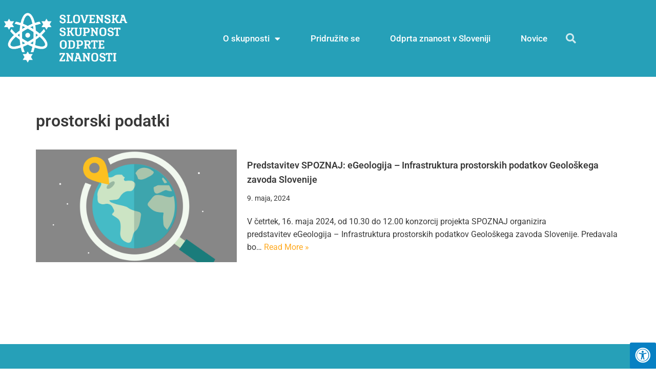

--- FILE ---
content_type: text/html; charset=UTF-8
request_url: https://odprtaznanost.si/oznake/prostorski-podatki/
body_size: 25142
content:
<!DOCTYPE html>
<html lang="sl-SI">

<head>
	
	<meta charset="UTF-8">
	<meta name="viewport" content="width=device-width, initial-scale=1, minimum-scale=1">
	<link rel="profile" href="http://gmpg.org/xfn/11">
		<meta name='robots' content='index, follow, max-image-preview:large, max-snippet:-1, max-video-preview:-1' />
<script>window._wca = window._wca || [];</script>

	<!-- This site is optimized with the Yoast SEO Premium plugin v26.8 (Yoast SEO v26.8) - https://yoast.com/product/yoast-seo-premium-wordpress/ -->
	<title>prostorski podatki Archives - Slovenska skupnost odprte znanosti</title>
	<link rel="canonical" href="https://odprtaznanost.si/oznake/prostorski-podatki/" />
	<meta property="og:locale" content="sl_SI" />
	<meta property="og:type" content="article" />
	<meta property="og:title" content="prostorski podatki Archives" />
	<meta property="og:url" content="https://odprtaznanost.si/oznake/prostorski-podatki/" />
	<meta property="og:site_name" content="Slovenska skupnost odprte znanosti" />
	<meta name="twitter:card" content="summary_large_image" />
	<meta name="twitter:site" content="@openscienceSLO" />
	<script type="application/ld+json" class="yoast-schema-graph">{"@context":"https://schema.org","@graph":[{"@type":"CollectionPage","@id":"https://odprtaznanost.si/oznake/prostorski-podatki/","url":"https://odprtaznanost.si/oznake/prostorski-podatki/","name":"prostorski podatki Archives - Slovenska skupnost odprte znanosti","isPartOf":{"@id":"https://odprtaznanost.si/#website"},"primaryImageOfPage":{"@id":"https://odprtaznanost.si/oznake/prostorski-podatki/#primaryimage"},"image":{"@id":"https://odprtaznanost.si/oznake/prostorski-podatki/#primaryimage"},"thumbnailUrl":"https://odprtaznanost.si/wp-content/uploads/2024/05/The-new-use-of-the-RED-System-e1685358976183-980x551-1.png","breadcrumb":{"@id":"https://odprtaznanost.si/oznake/prostorski-podatki/#breadcrumb"},"inLanguage":"sl-SI"},{"@type":"ImageObject","inLanguage":"sl-SI","@id":"https://odprtaznanost.si/oznake/prostorski-podatki/#primaryimage","url":"https://odprtaznanost.si/wp-content/uploads/2024/05/The-new-use-of-the-RED-System-e1685358976183-980x551-1.png","contentUrl":"https://odprtaznanost.si/wp-content/uploads/2024/05/The-new-use-of-the-RED-System-e1685358976183-980x551-1.png","width":980,"height":551},{"@type":"BreadcrumbList","@id":"https://odprtaznanost.si/oznake/prostorski-podatki/#breadcrumb","itemListElement":[{"@type":"ListItem","position":1,"name":"Home","item":"https://odprtaznanost.si/"},{"@type":"ListItem","position":2,"name":"prostorski podatki"}]},{"@type":"WebSite","@id":"https://odprtaznanost.si/#website","url":"https://odprtaznanost.si/","name":"Slovenska skupnost odprte znanosti","description":"","publisher":{"@id":"https://odprtaznanost.si/#organization"},"potentialAction":[{"@type":"SearchAction","target":{"@type":"EntryPoint","urlTemplate":"https://odprtaznanost.si/?s={search_term_string}"},"query-input":{"@type":"PropertyValueSpecification","valueRequired":true,"valueName":"search_term_string"}}],"inLanguage":"sl-SI"},{"@type":"Organization","@id":"https://odprtaznanost.si/#organization","name":"Slovenska skupnost odprte znanosti","url":"https://odprtaznanost.si/","logo":{"@type":"ImageObject","inLanguage":"sl-SI","@id":"https://odprtaznanost.si/#/schema/logo/image/","url":"https://odprtaznanost.si/wp-content/uploads/2020/07/SSOZ_Slo_Logo_White.png","contentUrl":"https://odprtaznanost.si/wp-content/uploads/2020/07/SSOZ_Slo_Logo_White.png","width":1581,"height":680,"caption":"Slovenska skupnost odprte znanosti"},"image":{"@id":"https://odprtaznanost.si/#/schema/logo/image/"},"sameAs":["https://www.facebook.com/openscienceSLO","https://x.com/openscienceSLO","https://www.linkedin.com/company/slovenska-skupnost-odprte-znanosti/","https://mastodon.social/openscienceSLO"]}]}</script>
	<!-- / Yoast SEO Premium plugin. -->


<link rel='dns-prefetch' href='//stats.wp.com' />
<link rel='dns-prefetch' href='//maxcdn.bootstrapcdn.com' />
<link rel='dns-prefetch' href='//fonts.googleapis.com' />
<link rel="alternate" type="application/rss+xml" title="Slovenska skupnost odprte znanosti &raquo; Vir" href="https://odprtaznanost.si/feed/" />
<link rel="alternate" type="application/rss+xml" title="Slovenska skupnost odprte znanosti &raquo; Vir komentarjev" href="https://odprtaznanost.si/comments/feed/" />
<link rel="alternate" type="application/rss+xml" title="Slovenska skupnost odprte znanosti &raquo; prostorski podatki Vir oznake" href="https://odprtaznanost.si/oznake/prostorski-podatki/feed/" />
<style id='wp-img-auto-sizes-contain-inline-css'>
img:is([sizes=auto i],[sizes^="auto," i]){contain-intrinsic-size:3000px 1500px}
/*# sourceURL=wp-img-auto-sizes-contain-inline-css */
</style>
<link rel='stylesheet' id='eo-leaflet.js-css' href='https://odprtaznanost.si/wp-content/plugins/event-organiser/lib/leaflet/leaflet.min.css?ver=1.4.0' media='all' />
<style id='eo-leaflet.js-inline-css'>
.leaflet-popup-close-button{box-shadow:none!important;}
/*# sourceURL=eo-leaflet.js-inline-css */
</style>
<style id='cf-frontend-style-inline-css'>
@font-face {
	font-family: 'Verge Regular';
	font-weight: 400;
	font-display: auto;
	src: url('http://467.ablak.arnes.si/wp-content/uploads/2021/05/Verge-Regular.ttf') format('truetype');
}
/*# sourceURL=cf-frontend-style-inline-css */
</style>
<style id='wp-emoji-styles-inline-css'>

	img.wp-smiley, img.emoji {
		display: inline !important;
		border: none !important;
		box-shadow: none !important;
		height: 1em !important;
		width: 1em !important;
		margin: 0 0.07em !important;
		vertical-align: -0.1em !important;
		background: none !important;
		padding: 0 !important;
	}
/*# sourceURL=wp-emoji-styles-inline-css */
</style>
<link rel='stylesheet' id='wp-block-library-css' href='https://odprtaznanost.si/wp-includes/css/dist/block-library/style.min.css?ver=6.9' media='all' />
<style id='classic-theme-styles-inline-css'>
/*! This file is auto-generated */
.wp-block-button__link{color:#fff;background-color:#32373c;border-radius:9999px;box-shadow:none;text-decoration:none;padding:calc(.667em + 2px) calc(1.333em + 2px);font-size:1.125em}.wp-block-file__button{background:#32373c;color:#fff;text-decoration:none}
/*# sourceURL=/wp-includes/css/classic-themes.min.css */
</style>
<style id='safe-svg-svg-icon-style-inline-css'>
.safe-svg-cover{text-align:center}.safe-svg-cover .safe-svg-inside{display:inline-block;max-width:100%}.safe-svg-cover svg{fill:currentColor;height:100%;max-height:100%;max-width:100%;width:100%}

/*# sourceURL=https://odprtaznanost.si/wp-content/plugins/safe-svg/dist/safe-svg-block-frontend.css */
</style>
<link rel='stylesheet' id='mediaelement-css' href='https://odprtaznanost.si/wp-includes/js/mediaelement/mediaelementplayer-legacy.min.css?ver=4.2.17' media='all' />
<link rel='stylesheet' id='wp-mediaelement-css' href='https://odprtaznanost.si/wp-includes/js/mediaelement/wp-mediaelement.min.css?ver=6.9' media='all' />
<style id='jetpack-sharing-buttons-style-inline-css'>
.jetpack-sharing-buttons__services-list{display:flex;flex-direction:row;flex-wrap:wrap;gap:0;list-style-type:none;margin:5px;padding:0}.jetpack-sharing-buttons__services-list.has-small-icon-size{font-size:12px}.jetpack-sharing-buttons__services-list.has-normal-icon-size{font-size:16px}.jetpack-sharing-buttons__services-list.has-large-icon-size{font-size:24px}.jetpack-sharing-buttons__services-list.has-huge-icon-size{font-size:36px}@media print{.jetpack-sharing-buttons__services-list{display:none!important}}.editor-styles-wrapper .wp-block-jetpack-sharing-buttons{gap:0;padding-inline-start:0}ul.jetpack-sharing-buttons__services-list.has-background{padding:1.25em 2.375em}
/*# sourceURL=https://odprtaznanost.si/wp-content/plugins/jetpack/_inc/blocks/sharing-buttons/view.css */
</style>
<style id='global-styles-inline-css'>
:root{--wp--preset--aspect-ratio--square: 1;--wp--preset--aspect-ratio--4-3: 4/3;--wp--preset--aspect-ratio--3-4: 3/4;--wp--preset--aspect-ratio--3-2: 3/2;--wp--preset--aspect-ratio--2-3: 2/3;--wp--preset--aspect-ratio--16-9: 16/9;--wp--preset--aspect-ratio--9-16: 9/16;--wp--preset--color--black: #000000;--wp--preset--color--cyan-bluish-gray: #abb8c3;--wp--preset--color--white: #ffffff;--wp--preset--color--pale-pink: #f78da7;--wp--preset--color--vivid-red: #cf2e2e;--wp--preset--color--luminous-vivid-orange: #ff6900;--wp--preset--color--luminous-vivid-amber: #fcb900;--wp--preset--color--light-green-cyan: #7bdcb5;--wp--preset--color--vivid-green-cyan: #00d084;--wp--preset--color--pale-cyan-blue: #8ed1fc;--wp--preset--color--vivid-cyan-blue: #0693e3;--wp--preset--color--vivid-purple: #9b51e0;--wp--preset--color--neve-link-color: var(--nv-primary-accent);--wp--preset--color--neve-link-hover-color: var(--nv-secondary-accent);--wp--preset--color--nv-site-bg: var(--nv-site-bg);--wp--preset--color--nv-light-bg: var(--nv-light-bg);--wp--preset--color--nv-dark-bg: var(--nv-dark-bg);--wp--preset--color--neve-text-color: var(--nv-text-color);--wp--preset--color--nv-text-dark-bg: var(--nv-text-dark-bg);--wp--preset--color--nv-c-1: var(--nv-c-1);--wp--preset--color--nv-c-2: var(--nv-c-2);--wp--preset--gradient--vivid-cyan-blue-to-vivid-purple: linear-gradient(135deg,rgb(6,147,227) 0%,rgb(155,81,224) 100%);--wp--preset--gradient--light-green-cyan-to-vivid-green-cyan: linear-gradient(135deg,rgb(122,220,180) 0%,rgb(0,208,130) 100%);--wp--preset--gradient--luminous-vivid-amber-to-luminous-vivid-orange: linear-gradient(135deg,rgb(252,185,0) 0%,rgb(255,105,0) 100%);--wp--preset--gradient--luminous-vivid-orange-to-vivid-red: linear-gradient(135deg,rgb(255,105,0) 0%,rgb(207,46,46) 100%);--wp--preset--gradient--very-light-gray-to-cyan-bluish-gray: linear-gradient(135deg,rgb(238,238,238) 0%,rgb(169,184,195) 100%);--wp--preset--gradient--cool-to-warm-spectrum: linear-gradient(135deg,rgb(74,234,220) 0%,rgb(151,120,209) 20%,rgb(207,42,186) 40%,rgb(238,44,130) 60%,rgb(251,105,98) 80%,rgb(254,248,76) 100%);--wp--preset--gradient--blush-light-purple: linear-gradient(135deg,rgb(255,206,236) 0%,rgb(152,150,240) 100%);--wp--preset--gradient--blush-bordeaux: linear-gradient(135deg,rgb(254,205,165) 0%,rgb(254,45,45) 50%,rgb(107,0,62) 100%);--wp--preset--gradient--luminous-dusk: linear-gradient(135deg,rgb(255,203,112) 0%,rgb(199,81,192) 50%,rgb(65,88,208) 100%);--wp--preset--gradient--pale-ocean: linear-gradient(135deg,rgb(255,245,203) 0%,rgb(182,227,212) 50%,rgb(51,167,181) 100%);--wp--preset--gradient--electric-grass: linear-gradient(135deg,rgb(202,248,128) 0%,rgb(113,206,126) 100%);--wp--preset--gradient--midnight: linear-gradient(135deg,rgb(2,3,129) 0%,rgb(40,116,252) 100%);--wp--preset--font-size--small: 13px;--wp--preset--font-size--medium: 20px;--wp--preset--font-size--large: 36px;--wp--preset--font-size--x-large: 42px;--wp--preset--spacing--20: 0.44rem;--wp--preset--spacing--30: 0.67rem;--wp--preset--spacing--40: 1rem;--wp--preset--spacing--50: 1.5rem;--wp--preset--spacing--60: 2.25rem;--wp--preset--spacing--70: 3.38rem;--wp--preset--spacing--80: 5.06rem;--wp--preset--shadow--natural: 6px 6px 9px rgba(0, 0, 0, 0.2);--wp--preset--shadow--deep: 12px 12px 50px rgba(0, 0, 0, 0.4);--wp--preset--shadow--sharp: 6px 6px 0px rgba(0, 0, 0, 0.2);--wp--preset--shadow--outlined: 6px 6px 0px -3px rgb(255, 255, 255), 6px 6px rgb(0, 0, 0);--wp--preset--shadow--crisp: 6px 6px 0px rgb(0, 0, 0);}:where(.is-layout-flex){gap: 0.5em;}:where(.is-layout-grid){gap: 0.5em;}body .is-layout-flex{display: flex;}.is-layout-flex{flex-wrap: wrap;align-items: center;}.is-layout-flex > :is(*, div){margin: 0;}body .is-layout-grid{display: grid;}.is-layout-grid > :is(*, div){margin: 0;}:where(.wp-block-columns.is-layout-flex){gap: 2em;}:where(.wp-block-columns.is-layout-grid){gap: 2em;}:where(.wp-block-post-template.is-layout-flex){gap: 1.25em;}:where(.wp-block-post-template.is-layout-grid){gap: 1.25em;}.has-black-color{color: var(--wp--preset--color--black) !important;}.has-cyan-bluish-gray-color{color: var(--wp--preset--color--cyan-bluish-gray) !important;}.has-white-color{color: var(--wp--preset--color--white) !important;}.has-pale-pink-color{color: var(--wp--preset--color--pale-pink) !important;}.has-vivid-red-color{color: var(--wp--preset--color--vivid-red) !important;}.has-luminous-vivid-orange-color{color: var(--wp--preset--color--luminous-vivid-orange) !important;}.has-luminous-vivid-amber-color{color: var(--wp--preset--color--luminous-vivid-amber) !important;}.has-light-green-cyan-color{color: var(--wp--preset--color--light-green-cyan) !important;}.has-vivid-green-cyan-color{color: var(--wp--preset--color--vivid-green-cyan) !important;}.has-pale-cyan-blue-color{color: var(--wp--preset--color--pale-cyan-blue) !important;}.has-vivid-cyan-blue-color{color: var(--wp--preset--color--vivid-cyan-blue) !important;}.has-vivid-purple-color{color: var(--wp--preset--color--vivid-purple) !important;}.has-neve-link-color-color{color: var(--wp--preset--color--neve-link-color) !important;}.has-neve-link-hover-color-color{color: var(--wp--preset--color--neve-link-hover-color) !important;}.has-nv-site-bg-color{color: var(--wp--preset--color--nv-site-bg) !important;}.has-nv-light-bg-color{color: var(--wp--preset--color--nv-light-bg) !important;}.has-nv-dark-bg-color{color: var(--wp--preset--color--nv-dark-bg) !important;}.has-neve-text-color-color{color: var(--wp--preset--color--neve-text-color) !important;}.has-nv-text-dark-bg-color{color: var(--wp--preset--color--nv-text-dark-bg) !important;}.has-nv-c-1-color{color: var(--wp--preset--color--nv-c-1) !important;}.has-nv-c-2-color{color: var(--wp--preset--color--nv-c-2) !important;}.has-black-background-color{background-color: var(--wp--preset--color--black) !important;}.has-cyan-bluish-gray-background-color{background-color: var(--wp--preset--color--cyan-bluish-gray) !important;}.has-white-background-color{background-color: var(--wp--preset--color--white) !important;}.has-pale-pink-background-color{background-color: var(--wp--preset--color--pale-pink) !important;}.has-vivid-red-background-color{background-color: var(--wp--preset--color--vivid-red) !important;}.has-luminous-vivid-orange-background-color{background-color: var(--wp--preset--color--luminous-vivid-orange) !important;}.has-luminous-vivid-amber-background-color{background-color: var(--wp--preset--color--luminous-vivid-amber) !important;}.has-light-green-cyan-background-color{background-color: var(--wp--preset--color--light-green-cyan) !important;}.has-vivid-green-cyan-background-color{background-color: var(--wp--preset--color--vivid-green-cyan) !important;}.has-pale-cyan-blue-background-color{background-color: var(--wp--preset--color--pale-cyan-blue) !important;}.has-vivid-cyan-blue-background-color{background-color: var(--wp--preset--color--vivid-cyan-blue) !important;}.has-vivid-purple-background-color{background-color: var(--wp--preset--color--vivid-purple) !important;}.has-neve-link-color-background-color{background-color: var(--wp--preset--color--neve-link-color) !important;}.has-neve-link-hover-color-background-color{background-color: var(--wp--preset--color--neve-link-hover-color) !important;}.has-nv-site-bg-background-color{background-color: var(--wp--preset--color--nv-site-bg) !important;}.has-nv-light-bg-background-color{background-color: var(--wp--preset--color--nv-light-bg) !important;}.has-nv-dark-bg-background-color{background-color: var(--wp--preset--color--nv-dark-bg) !important;}.has-neve-text-color-background-color{background-color: var(--wp--preset--color--neve-text-color) !important;}.has-nv-text-dark-bg-background-color{background-color: var(--wp--preset--color--nv-text-dark-bg) !important;}.has-nv-c-1-background-color{background-color: var(--wp--preset--color--nv-c-1) !important;}.has-nv-c-2-background-color{background-color: var(--wp--preset--color--nv-c-2) !important;}.has-black-border-color{border-color: var(--wp--preset--color--black) !important;}.has-cyan-bluish-gray-border-color{border-color: var(--wp--preset--color--cyan-bluish-gray) !important;}.has-white-border-color{border-color: var(--wp--preset--color--white) !important;}.has-pale-pink-border-color{border-color: var(--wp--preset--color--pale-pink) !important;}.has-vivid-red-border-color{border-color: var(--wp--preset--color--vivid-red) !important;}.has-luminous-vivid-orange-border-color{border-color: var(--wp--preset--color--luminous-vivid-orange) !important;}.has-luminous-vivid-amber-border-color{border-color: var(--wp--preset--color--luminous-vivid-amber) !important;}.has-light-green-cyan-border-color{border-color: var(--wp--preset--color--light-green-cyan) !important;}.has-vivid-green-cyan-border-color{border-color: var(--wp--preset--color--vivid-green-cyan) !important;}.has-pale-cyan-blue-border-color{border-color: var(--wp--preset--color--pale-cyan-blue) !important;}.has-vivid-cyan-blue-border-color{border-color: var(--wp--preset--color--vivid-cyan-blue) !important;}.has-vivid-purple-border-color{border-color: var(--wp--preset--color--vivid-purple) !important;}.has-neve-link-color-border-color{border-color: var(--wp--preset--color--neve-link-color) !important;}.has-neve-link-hover-color-border-color{border-color: var(--wp--preset--color--neve-link-hover-color) !important;}.has-nv-site-bg-border-color{border-color: var(--wp--preset--color--nv-site-bg) !important;}.has-nv-light-bg-border-color{border-color: var(--wp--preset--color--nv-light-bg) !important;}.has-nv-dark-bg-border-color{border-color: var(--wp--preset--color--nv-dark-bg) !important;}.has-neve-text-color-border-color{border-color: var(--wp--preset--color--neve-text-color) !important;}.has-nv-text-dark-bg-border-color{border-color: var(--wp--preset--color--nv-text-dark-bg) !important;}.has-nv-c-1-border-color{border-color: var(--wp--preset--color--nv-c-1) !important;}.has-nv-c-2-border-color{border-color: var(--wp--preset--color--nv-c-2) !important;}.has-vivid-cyan-blue-to-vivid-purple-gradient-background{background: var(--wp--preset--gradient--vivid-cyan-blue-to-vivid-purple) !important;}.has-light-green-cyan-to-vivid-green-cyan-gradient-background{background: var(--wp--preset--gradient--light-green-cyan-to-vivid-green-cyan) !important;}.has-luminous-vivid-amber-to-luminous-vivid-orange-gradient-background{background: var(--wp--preset--gradient--luminous-vivid-amber-to-luminous-vivid-orange) !important;}.has-luminous-vivid-orange-to-vivid-red-gradient-background{background: var(--wp--preset--gradient--luminous-vivid-orange-to-vivid-red) !important;}.has-very-light-gray-to-cyan-bluish-gray-gradient-background{background: var(--wp--preset--gradient--very-light-gray-to-cyan-bluish-gray) !important;}.has-cool-to-warm-spectrum-gradient-background{background: var(--wp--preset--gradient--cool-to-warm-spectrum) !important;}.has-blush-light-purple-gradient-background{background: var(--wp--preset--gradient--blush-light-purple) !important;}.has-blush-bordeaux-gradient-background{background: var(--wp--preset--gradient--blush-bordeaux) !important;}.has-luminous-dusk-gradient-background{background: var(--wp--preset--gradient--luminous-dusk) !important;}.has-pale-ocean-gradient-background{background: var(--wp--preset--gradient--pale-ocean) !important;}.has-electric-grass-gradient-background{background: var(--wp--preset--gradient--electric-grass) !important;}.has-midnight-gradient-background{background: var(--wp--preset--gradient--midnight) !important;}.has-small-font-size{font-size: var(--wp--preset--font-size--small) !important;}.has-medium-font-size{font-size: var(--wp--preset--font-size--medium) !important;}.has-large-font-size{font-size: var(--wp--preset--font-size--large) !important;}.has-x-large-font-size{font-size: var(--wp--preset--font-size--x-large) !important;}
:where(.wp-block-post-template.is-layout-flex){gap: 1.25em;}:where(.wp-block-post-template.is-layout-grid){gap: 1.25em;}
:where(.wp-block-term-template.is-layout-flex){gap: 1.25em;}:where(.wp-block-term-template.is-layout-grid){gap: 1.25em;}
:where(.wp-block-columns.is-layout-flex){gap: 2em;}:where(.wp-block-columns.is-layout-grid){gap: 2em;}
:root :where(.wp-block-pullquote){font-size: 1.5em;line-height: 1.6;}
/*# sourceURL=global-styles-inline-css */
</style>
<link rel='stylesheet' id='fontawsome-css' href='//maxcdn.bootstrapcdn.com/font-awesome/4.6.3/css/font-awesome.min.css?ver=1.0.5' media='all' />
<link rel='stylesheet' id='sogo_accessibility-css' href='https://odprtaznanost.si/wp-content/plugins/sogo-accessibility/public/css/sogo-accessibility-public.css?ver=1.0.5' media='all' />
<link rel='stylesheet' id='woocommerce-layout-css' href='https://odprtaznanost.si/wp-content/plugins/woocommerce/assets/css/woocommerce-layout.css?ver=10.4.3' media='all' />
<style id='woocommerce-layout-inline-css'>

	.infinite-scroll .woocommerce-pagination {
		display: none;
	}
/*# sourceURL=woocommerce-layout-inline-css */
</style>
<link rel='stylesheet' id='woocommerce-smallscreen-css' href='https://odprtaznanost.si/wp-content/plugins/woocommerce/assets/css/woocommerce-smallscreen.css?ver=10.4.3' media='only screen and (max-width: 768px)' />
<link rel='stylesheet' id='woocommerce-general-css' href='https://odprtaznanost.si/wp-content/plugins/woocommerce/assets/css/woocommerce.css?ver=10.4.3' media='all' />
<style id='woocommerce-inline-inline-css'>
.woocommerce form .form-row .required { visibility: visible; }
/*# sourceURL=woocommerce-inline-inline-css */
</style>
<link rel='stylesheet' id='neve-woocommerce-css' href='https://odprtaznanost.si/wp-content/themes/neve/assets/css/woocommerce.min.css?ver=4.2.2' media='all' />
<link rel='stylesheet' id='neve-style-css' href='https://odprtaznanost.si/wp-content/themes/neve/style-main-new.min.css?ver=4.2.2' media='all' />
<style id='neve-style-inline-css'>
.is-menu-sidebar .header-menu-sidebar { visibility: visible; }.is-menu-sidebar.menu_sidebar_slide_left .header-menu-sidebar { transform: translate3d(0, 0, 0); left: 0; }.is-menu-sidebar.menu_sidebar_slide_right .header-menu-sidebar { transform: translate3d(0, 0, 0); right: 0; }.is-menu-sidebar.menu_sidebar_pull_right .header-menu-sidebar, .is-menu-sidebar.menu_sidebar_pull_left .header-menu-sidebar { transform: translateX(0); }.is-menu-sidebar.menu_sidebar_dropdown .header-menu-sidebar { height: auto; }.is-menu-sidebar.menu_sidebar_dropdown .header-menu-sidebar-inner { max-height: 400px; padding: 20px 0; }.is-menu-sidebar.menu_sidebar_full_canvas .header-menu-sidebar { opacity: 1; }.header-menu-sidebar .menu-item-nav-search:not(.floating) { pointer-events: none; }.header-menu-sidebar .menu-item-nav-search .is-menu-sidebar { pointer-events: unset; }
.nv-meta-list li.meta:not(:last-child):after { content:"/" }.nv-meta-list .no-mobile{
			display:none;
		}.nv-meta-list li.last::after{
			content: ""!important;
		}@media (min-width: 769px) {
			.nv-meta-list .no-mobile {
				display: inline-block;
			}
			.nv-meta-list li.last:not(:last-child)::after {
		 		content: "/" !important;
			}
		}
.nav-ul li .caret svg, .nav-ul li .caret img{width:var(--smiconsize, 0.5em);height:var(--smiconsize, 0.5em);}
                .nv-menu-animation-slide-down:not(.menu-mobile) > .menu-item > .sub-menu,
                .nv-menu-animation-slide-down:not(.menu-mobile) > .menu-item > .sub-menu .sub-menu {
                      opacity: 0;
                      visibility: hidden;
                      transform: translateY(-0.5em);
                      transition: visibility .2s ease, transform .2s ease; 
                }
                
                .nv-menu-animation-slide-down:not(.menu-mobile) > .menu-item:focus > .sub-menu, .nv-menu-animation-slide-down:not(.menu-mobile) > .menu-item:hover > .sub-menu, .nv-menu-animation-slide-down:not(.menu-mobile) > .menu-item .menu-item:focus > .sub-menu, .nv-menu-animation-slide-down:not(.menu-mobile) > .menu-item .menu-item:hover > .sub-menu {
                      opacity: 1;
                      visibility: visible;
                      transform: translateY(0);
                      transition: opacity .2s ease, visibility .2s ease, transform .2s ease; 
                }.nav-ul .sub-menu {border-radius: var(--bradius, 0);box-shadow: var(--boxshadow, rgb(149 157 165 / 20%) 0 8px 24px )!important;background: var(--bgcolor )!important;}.nav-ul .sub-menu li {border-style: var(--itembstyle);border-radius: var(--itembradius, 0);}.nav-ul .sub-menu li:not(:last-child) {margin-bottom: var(--spacebetween );}
 :root{ --container: 748px;--postwidth:100%; --primarybtnbg: #084887; --primarybtncolor: #ffffff; --secondarybtncolor: #ffc485; --primarybtnhovercolor: #ffffff; --secondarybtnhovercolor: var(--nv-text-color);--primarybtnborderradius:3px;--secondarybtnborderradius:3px;--secondarybtnborderwidth:1px;--btnpadding:13px 15px;--primarybtnpadding:13px 15px;--secondarybtnpadding:calc(13px - 1px) calc(15px - 1px); --btnfs: 15px; --btnlineheight: 1.6em; --btntexttransform: none; --btnfontweight: 400; --bodyfontfamily: Roboto; --bodyfontsize: 15px; --bodylineheight: 1.6em; --bodyletterspacing: 0px; --bodyfontweight: 400; --bodytexttransform: none; --h1fontsize: 1.5em; --h1fontweight: 600; --h1lineheight: 1.6em; --h1letterspacing: 0px; --h1texttransform: none; --h2fontsize: 1.3em; --h2fontweight: 600; --h2lineheight: 1.6em; --h2letterspacing: 0px; --h2texttransform: none; --h3fontsize: 1.1em; --h3fontweight: 600; --h3lineheight: 1.6em; --h3letterspacing: 0px; --h3texttransform: none; --h4fontsize: 20px; --h4fontweight: 700; --h4lineheight: 1.6; --h4letterspacing: 0px; --h4texttransform: none; --h5fontsize: 16px; --h5fontweight: 700; --h5lineheight: 1.6; --h5letterspacing: 0px; --h5texttransform: none; --h6fontsize: 14px; --h6fontweight: 700; --h6lineheight: 1.6; --h6letterspacing: 0px; --h6texttransform: none;--formfieldborderwidth:2px;--formfieldborderradius:3px; --formfieldbgcolor: var(--nv-site-bg); --formfieldbordercolor: #dddddd; --formfieldcolor: var(--nv-text-color);--formfieldpadding:10px 12px; } .nv-index-posts{ --borderradius:0px; } .has-neve-button-color-color{ color: #084887!important; } .has-neve-button-color-background-color{ background-color: #084887!important; } .single-post-container .alignfull > [class*="__inner-container"], .single-post-container .alignwide > [class*="__inner-container"]{ max-width:718px } .single-product .alignfull > [class*="__inner-container"], .single-product .alignwide > [class*="__inner-container"]{ max-width:718px } .nv-meta-list{ --avatarsize: 20px; } .single .nv-meta-list{ --avatarsize: 20px; } .nv-is-boxed.nv-comments-wrap{ --padding:20px; } .nv-is-boxed.comment-respond{ --padding:20px; } .single:not(.single-product), .page{ --c-vspace:0 0 0 0;; } .scroll-to-top{ --color: var(--nv-text-dark-bg);--padding:8px 10px; --borderradius: 3px; --bgcolor: var(--nv-primary-accent); --hovercolor: var(--nv-text-dark-bg); --hoverbgcolor: var(--nv-primary-accent);--size:16px; } .global-styled{ --bgcolor: #26a0b8; } .header-top{ --rowbwidth:0px; --rowbcolor: var(--nv-light-bg); --color: var(--nv-text-color); } .header-main{ --rowbwidth:0px; --rowbcolor: #fefefe; --color: #000000; } .header-bottom{ --rowbwidth:0px; --rowbcolor: #ffffff; --color: var(--nv-text-color); } .header-menu-sidebar-bg{ --justify: flex-start; --textalign: left;--flexg: 1;--wrapdropdownwidth: auto; --color: var(--nv-text-color); --bgcolor: #26a0b8; } .header-menu-sidebar{ width: 350px; } .builder-item--logo{ --maxwidth: 120px; --fs: 24px;--padding:10px 0;--margin:0; --textalign: left;--justify: flex-start; } .builder-item--nav-icon,.header-menu-sidebar .close-sidebar-panel .navbar-toggle{ --borderradius:0; } .builder-item--nav-icon{ --label-margin:0 5px 0 0;;--padding:10px 15px;--margin:0; } .builder-item--primary-menu{ --color: #ffffff; --hovercolor: #084887; --hovertextcolor: var(--nv-text-color); --activecolor: #ffa91f; --spacing: 20px; --height: 25px; --smiconsize: 7px;--padding:0;--margin:0; --fontsize: 1em; --lineheight: 1.6em; --letterspacing: 0px; --fontweight: 500; --texttransform: none; --iconsize: 1em; } .builder-item--primary-menu .sub-menu{ --justify: left; --spacebetween: 0px; --bstyle: none;--bwidth:0; --bradius: 0px;--boxshadow:0 0 0px 0 rgba(0,0,0,0.1); --bgcolor: #26a0b8; --itembstyle: none;--itembwidth:0; --itembradius: 0px; } .hfg-is-group.has-primary-menu .inherit-ff{ --inheritedfw: 500; } .builder-item--header_search{ --height: 40px; --formfieldfontsize: 14px;--formfieldborderwidth:1px;--formfieldborderradius:1px; --formfieldbordercolor: #084887; --formfieldcolor: #084887;--padding:0;--margin:0; } .footer-top-inner .row{ grid-template-columns:1fr 3fr 1fr; --valign: center; } .footer-top{ --rowbcolor: var(--nv-light-bg); --color: #ffffff; --bgcolor: #26a0b8; } .footer-main-inner .row{ grid-template-columns:1fr 1fr 1fr; --valign: flex-start; } .footer-main{ --rowbwidth:0px; --rowbcolor: var(--nv-light-bg); --color: #ffffff; --bgcolor: #26a0b8; } .footer-bottom-inner .row{ grid-template-columns:1fr; --valign: flex-start; } .footer-bottom{ --rowbwidth:0px; --rowbcolor: var(--nv-light-bg); --color: #000000; --bgcolor: #26a0b8; } .builder-item--footer-one-widgets{ --padding:0;--margin:0; --textalign: center;--justify: center; } .builder-item--footer-two-widgets{ --padding:0;--margin:0; --textalign: center;--justify: center; } .builder-item--footer-three-widgets{ --padding:0;--margin:0; --textalign: center;--justify: center; } .builder-item--footer-four-widgets{ --padding:0;--margin:0; --textalign: center;--justify: center; } .builder-item--social_icons_2{ --spacing: 25px; --borderradius: 5px; --icon-size: 18px;--padding:0;--margin:0; --textalign: center;--justify: center; } .builder-item--footer_copyright{ --color: #000000;--padding:0;--margin:0; --fontsize: 1em; --lineheight: 1.6em; --letterspacing: 0px; --fontweight: 400; --texttransform: none; --iconsize: 1em; --textalign: center;--justify: center; } .page_header-top{ --rowbwidth:0px; --rowbcolor: #ffa91f; --color: var(--nv-text-color); --bgcolor: #ffffff; } .page_header-bottom{ --rowbcolor: var(--nv-light-bg); --color: var(--nv-text-color); --bgcolor: var(--nv-site-bg); } .builder-item--divider_4{ --divstyle: solid; --divwidth: 5px; --divsize: 80%; --divcolor: #26a0b8;--padding:0;--margin:0; } @media(min-width: 576px){ :root{ --container: 992px;--postwidth:100%;--btnpadding:13px 15px;--primarybtnpadding:13px 15px;--secondarybtnpadding:calc(13px - 1px) calc(15px - 1px); --btnfs: 16px; --btnlineheight: 1.6em; --bodyfontsize: 16px; --bodylineheight: 1.6em; --bodyletterspacing: 0px; --h1fontsize: 1.5em; --h1lineheight: 1.6em; --h1letterspacing: 0px; --h2fontsize: 1.3em; --h2lineheight: 1.6em; --h2letterspacing: 0px; --h3fontsize: 1.1em; --h3lineheight: 1.6em; --h3letterspacing: 0px; --h4fontsize: 22px; --h4lineheight: 1.5; --h4letterspacing: 0px; --h5fontsize: 18px; --h5lineheight: 1.6; --h5letterspacing: 0px; --h6fontsize: 14px; --h6lineheight: 1.6; --h6letterspacing: 0px; } .single-post-container .alignfull > [class*="__inner-container"], .single-post-container .alignwide > [class*="__inner-container"]{ max-width:962px } .single-product .alignfull > [class*="__inner-container"], .single-product .alignwide > [class*="__inner-container"]{ max-width:962px } .nv-meta-list{ --avatarsize: 20px; } .single .nv-meta-list{ --avatarsize: 20px; } .nv-is-boxed.nv-comments-wrap{ --padding:30px; } .nv-is-boxed.comment-respond{ --padding:30px; } .single:not(.single-product), .page{ --c-vspace:0 0 0 0;; } .scroll-to-top{ --padding:8px 10px;--size:16px; } .header-top{ --rowbwidth:0px; } .header-main{ --rowbwidth:0px; } .header-bottom{ --rowbwidth:0px; } .header-menu-sidebar-bg{ --justify: flex-start; --textalign: left;--flexg: 1;--wrapdropdownwidth: auto; } .header-menu-sidebar{ width: 350px; } .builder-item--logo{ --maxwidth: 120px; --fs: 24px;--padding:10px 0;--margin:0; --textalign: left;--justify: flex-start; } .builder-item--nav-icon{ --label-margin:0 5px 0 0;;--padding:10px 15px;--margin:0; } .builder-item--primary-menu{ --spacing: 20px; --height: 25px; --smiconsize: 7px;--padding:0;--margin:0; --fontsize: 1em; --lineheight: 1.6em; --letterspacing: 0px; --iconsize: 1em; } .builder-item--primary-menu .sub-menu{ --justify: left; --spacebetween: 0px;--bwidth:0; --bradius: 0px;--boxshadow:0 0 0px 0 rgba(0,0,0,0.1);--itembwidth:0; --itembradius: 0px; } .builder-item--header_search{ --height: 40px; --formfieldfontsize: 14px;--formfieldborderwidth:1px;--formfieldborderradius:1px;--padding:0;--margin:0; } .footer-main{ --rowbwidth:0px; } .footer-bottom{ --rowbwidth:0px; } .builder-item--footer-one-widgets{ --padding:0;--margin:0; --textalign: left;--justify: flex-start; } .builder-item--footer-two-widgets{ --padding:0;--margin:0; --textalign: left;--justify: flex-start; } .builder-item--footer-three-widgets{ --padding:0;--margin:0; --textalign: left;--justify: flex-start; } .builder-item--footer-four-widgets{ --padding:0;--margin:0; --textalign: left;--justify: flex-start; } .builder-item--social_icons_2{ --spacing: 10px; --borderradius: 5px; --icon-size: 18px;--padding:0;--margin:0; --textalign: left;--justify: flex-start; } .builder-item--footer_copyright{ --padding:0;--margin:0; --fontsize: 1em; --lineheight: 1.6em; --letterspacing: 0px; --iconsize: 1em; --textalign: center;--justify: center; } .page_header-top{ --rowbwidth:0px; } .builder-item--divider_4{ --divwidth: 5px; --divsize: 80%;--padding:0;--margin:0; } }@media(min-width: 960px){ :root{ --container: 1170px;--postwidth:100%;--btnpadding:13px 15px;--primarybtnpadding:13px 15px;--secondarybtnpadding:calc(13px - 1px) calc(15px - 1px); --btnfs: 16px; --btnlineheight: 1.6em; --bodyfontsize: 16px; --bodylineheight: 1.6em; --bodyletterspacing: 0px; --h1fontsize: 2em; --h1lineheight: 1.6em; --h1letterspacing: 0px; --h2fontsize: 1.75em; --h2lineheight: 1.6em; --h2letterspacing: 0px; --h3fontsize: 1.2em; --h3lineheight: 1.6em; --h3letterspacing: 0px; --h4fontsize: 24px; --h4lineheight: 1.5; --h4letterspacing: 0px; --h5fontsize: 20px; --h5lineheight: 1.6; --h5letterspacing: 0px; --h6fontsize: 16px; --h6lineheight: 1.6; --h6letterspacing: 0px; } .nv-index-posts{ --postcoltemplate:35fr 65fr; } body:not(.single):not(.archive):not(.blog):not(.search):not(.error404) .neve-main > .container .col, body.post-type-archive-course .neve-main > .container .col, body.post-type-archive-llms_membership .neve-main > .container .col{ max-width: 100%; } body:not(.single):not(.archive):not(.blog):not(.search):not(.error404) .nv-sidebar-wrap, body.post-type-archive-course .nv-sidebar-wrap, body.post-type-archive-llms_membership .nv-sidebar-wrap{ max-width: 0%; } .neve-main > .archive-container .nv-index-posts.col{ max-width: 100%; } .neve-main > .archive-container .nv-sidebar-wrap{ max-width: 0%; } .neve-main > .single-post-container .nv-single-post-wrap.col{ max-width: 70%; } .single-post-container .alignfull > [class*="__inner-container"], .single-post-container .alignwide > [class*="__inner-container"]{ max-width:789px } .container-fluid.single-post-container .alignfull > [class*="__inner-container"], .container-fluid.single-post-container .alignwide > [class*="__inner-container"]{ max-width:calc(70% + 15px) } .neve-main > .single-post-container .nv-sidebar-wrap{ max-width: 30%; } .archive.woocommerce .neve-main > .shop-container .nv-shop.col{ max-width: 70%; } .archive.woocommerce .neve-main > .shop-container .nv-sidebar-wrap{ max-width: 30%; } .single-product .neve-main > .shop-container .nv-shop.col{ max-width: 100%; } .single-product .alignfull > [class*="__inner-container"], .single-product .alignwide > [class*="__inner-container"]{ max-width:1140px } .single-product .container-fluid .alignfull > [class*="__inner-container"], .single-product .alignwide > [class*="__inner-container"]{ max-width:calc(100% + 15px) } .single-product .neve-main > .shop-container .nv-sidebar-wrap{ max-width: 0%; } .nv-meta-list{ --avatarsize: 20px; } .single .nv-meta-list{ --avatarsize: 20px; } .blog .blog-entry-title, .archive .blog-entry-title{ --fontsize: 18px; } .nv-is-boxed.nv-comments-wrap{ --padding:40px; } .nv-is-boxed.comment-respond{ --padding:40px; } .single:not(.single-product), .page{ --c-vspace:0 0 0 0;; } .scroll-to-top{ --padding:8px 10px;--size:16px; } .header-top{ --rowbwidth:0px; } .header-main{ --height:150px;--rowbwidth:0px; } .header-bottom{ --rowbwidth:0px; } .header-menu-sidebar-bg{ --justify: flex-start; --textalign: left;--flexg: 1;--wrapdropdownwidth: auto; } .header-menu-sidebar{ width: 350px; } .builder-item--logo{ --maxwidth: 150px; --fs: 24px;--padding:6px 0 10px 0;;--margin:0; --textalign: center;--justify: center; } .builder-item--nav-icon{ --label-margin:0 5px 0 0;;--padding:10px 15px;--margin:0; } .builder-item--primary-menu{ --spacing: 20px; --height: 25px; --smiconsize: 7px;--padding:0;--margin:0; --fontsize: 1em; --lineheight: 1.6em; --letterspacing: 0px; --iconsize: 1em; } .builder-item--primary-menu .sub-menu{ --justify: left; --spacebetween: 0px;--bwidth:0; --bradius: 0px;--boxshadow:0 0 4px 0 rgba(0,0,0,0.2);--itembwidth:0; --itembradius: 0px; } .builder-item--header_search{ --height: 40px; --formfieldfontsize: 14px;--formfieldborderwidth:1px;--formfieldborderradius:4px;--padding:0;--margin:0; } .footer-top{ --height:96px; } .footer-main{ --rowbwidth:0px; } .footer-bottom{ --rowbwidth:0px; } .builder-item--footer-one-widgets{ --padding:0;--margin:0 0 -15px 0;; --textalign: center;--justify: center; } .builder-item--footer-two-widgets{ --padding:0;--margin:0; --textalign: left;--justify: flex-start; } .builder-item--footer-three-widgets{ --padding:0;--margin:0 0 40px 0;; --textalign: right;--justify: flex-end; } .builder-item--footer-four-widgets{ --padding:0;--margin:0; --textalign: center;--justify: center; } .builder-item--social_icons_2{ --spacing: 27px; --borderradius: 13px; --icon-size: 23px;--padding:0;--margin:0; --textalign: left;--justify: flex-start; } .builder-item--footer_copyright{ --padding:0;--margin:0; --fontsize: 0.8em; --lineheight: 1.6em; --letterspacing: 0px; --iconsize: 0.8em; --textalign: center;--justify: center; } .page_header-top{ --rowbwidth:0px; } .builder-item--divider_4{ --divwidth: 6px; --divsize: 0%;--padding:0;--margin:0; } }.nv-content-wrap .elementor a:not(.button):not(.wp-block-file__button){ text-decoration: none; }.scroll-to-top {right: 20px; border: none; position: fixed; bottom: 30px; display: none; opacity: 0; visibility: hidden; transition: opacity 0.3s ease-in-out, visibility 0.3s ease-in-out; align-items: center; justify-content: center; z-index: 999; } @supports (-webkit-overflow-scrolling: touch) { .scroll-to-top { bottom: 74px; } } .scroll-to-top.image { background-position: center; } .scroll-to-top .scroll-to-top-image { width: 100%; height: 100%; } .scroll-to-top .scroll-to-top-label { margin: 0; padding: 5px; } .scroll-to-top:hover { text-decoration: none; } .scroll-to-top.scroll-to-top-left {left: 20px; right: unset;} .scroll-to-top.scroll-show-mobile { display: flex; } @media (min-width: 960px) { .scroll-to-top { display: flex; } }.scroll-to-top { color: var(--color); padding: var(--padding); border-radius: var(--borderradius); background: var(--bgcolor); } .scroll-to-top:hover, .scroll-to-top:focus { color: var(--hovercolor); background: var(--hoverbgcolor); } .scroll-to-top-icon, .scroll-to-top.image .scroll-to-top-image { width: var(--size); height: var(--size); } .scroll-to-top-image { background-image: var(--bgimage); background-size: cover; }:root{--nv-primary-accent:#26a0b8;--nv-secondary-accent:#ffa91f;--nv-site-bg:#ffffff;--nv-light-bg:#ededed;--nv-dark-bg:#ffc485;--nv-text-color:#393939;--nv-text-dark-bg:#ffffff;--nv-c-1:#084887;--nv-c-2:#f37262;--nv-fallback-ff:Arial, Helvetica, sans-serif;}
:root{--e-global-color-nvprimaryaccent:#26a0b8;--e-global-color-nvsecondaryaccent:#ffa91f;--e-global-color-nvsitebg:#ffffff;--e-global-color-nvlightbg:#ededed;--e-global-color-nvdarkbg:#ffc485;--e-global-color-nvtextcolor:#393939;--e-global-color-nvtextdarkbg:#ffffff;--e-global-color-nvc1:#084887;--e-global-color-nvc2:#f37262;}
/*# sourceURL=neve-style-inline-css */
</style>
<link rel='stylesheet' id='neve-blog-pro-css' href='https://odprtaznanost.si/wp-content/plugins/neve-pro-addon/includes/modules/blog_pro/assets/style.min.css?ver=3.2.4' media='all' />
<link rel='stylesheet' id='elementor-frontend-css' href='https://odprtaznanost.si/wp-content/plugins/elementor/assets/css/frontend.min.css?ver=3.34.4' media='all' />
<link rel='stylesheet' id='widget-image-css' href='https://odprtaznanost.si/wp-content/plugins/elementor/assets/css/widget-image.min.css?ver=3.34.4' media='all' />
<link rel='stylesheet' id='widget-nav-menu-css' href='https://odprtaznanost.si/wp-content/plugins/elementor-pro/assets/css/widget-nav-menu.min.css?ver=3.34.4' media='all' />
<link rel='stylesheet' id='widget-search-form-css' href='https://odprtaznanost.si/wp-content/plugins/elementor-pro/assets/css/widget-search-form.min.css?ver=3.34.4' media='all' />
<link rel='stylesheet' id='elementor-icons-shared-0-css' href='https://odprtaznanost.si/wp-content/plugins/elementor/assets/lib/font-awesome/css/fontawesome.min.css?ver=5.15.3' media='all' />
<link rel='stylesheet' id='elementor-icons-fa-solid-css' href='https://odprtaznanost.si/wp-content/plugins/elementor/assets/lib/font-awesome/css/solid.min.css?ver=5.15.3' media='all' />
<link rel='stylesheet' id='widget-divider-css' href='https://odprtaznanost.si/wp-content/plugins/elementor/assets/css/widget-divider.min.css?ver=3.34.4' media='all' />
<link rel='stylesheet' id='e-animation-grow-css' href='https://odprtaznanost.si/wp-content/plugins/elementor/assets/lib/animations/styles/e-animation-grow.min.css?ver=3.34.4' media='all' />
<link rel='stylesheet' id='widget-social-icons-css' href='https://odprtaznanost.si/wp-content/plugins/elementor/assets/css/widget-social-icons.min.css?ver=3.34.4' media='all' />
<link rel='stylesheet' id='e-apple-webkit-css' href='https://odprtaznanost.si/wp-content/plugins/elementor/assets/css/conditionals/apple-webkit.min.css?ver=3.34.4' media='all' />
<link rel='stylesheet' id='widget-heading-css' href='https://odprtaznanost.si/wp-content/plugins/elementor/assets/css/widget-heading.min.css?ver=3.34.4' media='all' />
<link rel='stylesheet' id='e-animation-bounce-out-css' href='https://odprtaznanost.si/wp-content/plugins/elementor/assets/lib/animations/styles/e-animation-bounce-out.min.css?ver=3.34.4' media='all' />
<link rel='stylesheet' id='elementor-icons-css' href='https://odprtaznanost.si/wp-content/plugins/elementor/assets/lib/eicons/css/elementor-icons.min.css?ver=5.46.0' media='all' />
<link rel='stylesheet' id='elementor-post-108-css' href='https://odprtaznanost.si/wp-content/uploads/elementor/css/post-108.css?ver=1769771466' media='all' />
<link rel='stylesheet' id='neve-elementor-widgets-styles-css' href='https://odprtaznanost.si/wp-content/plugins/neve-pro-addon/includes/modules/elementor_booster/assets/css/style.min.css?ver=3.2.4' media='all' />
<link rel='stylesheet' id='elementor-post-5640-css' href='https://odprtaznanost.si/wp-content/uploads/elementor/css/post-5640.css?ver=1769771466' media='all' />
<link rel='stylesheet' id='elementor-post-5667-css' href='https://odprtaznanost.si/wp-content/uploads/elementor/css/post-5667.css?ver=1769771466' media='all' />
<link rel='stylesheet' id='pwb-styles-frontend-css' href='https://odprtaznanost.si/wp-content/plugins/perfect-woocommerce-brands/build/frontend/css/style.css?ver=3.6.8' media='all' />
<link rel='stylesheet' id='tablepress-default-css' href='https://odprtaznanost.si/wp-content/plugins/tablepress/css/build/default.css?ver=3.2.6' media='all' />
<link rel='stylesheet' id='neve-child-style-css' href='https://odprtaznanost.si/wp-content/themes/neve-child-master/style.css?ver=4.2.2' media='all' />
<link rel='stylesheet' id='ekit-widget-styles-css' href='https://odprtaznanost.si/wp-content/plugins/elementskit-lite/widgets/init/assets/css/widget-styles.css?ver=3.7.8' media='all' />
<link rel='stylesheet' id='ekit-responsive-css' href='https://odprtaznanost.si/wp-content/plugins/elementskit-lite/widgets/init/assets/css/responsive.css?ver=3.7.8' media='all' />
<link rel='stylesheet' id='eael-general-css' href='https://odprtaznanost.si/wp-content/plugins/essential-addons-for-elementor-lite/assets/front-end/css/view/general.min.css?ver=6.5.9' media='all' />
<link rel='stylesheet' id='neve-google-font-roboto-css' href='//fonts.googleapis.com/css?family=Roboto%3A400%2C600%2C700%2C500&#038;display=swap&#038;ver=4.2.2' media='all' />
<link rel='stylesheet' id='elementor-gf-local-roboto-css' href='https://odprtaznanost.si/wp-content/uploads/elementor/google-fonts/css/roboto.css?ver=1742371647' media='all' />
<link rel='stylesheet' id='elementor-gf-local-robotoslab-css' href='https://odprtaznanost.si/wp-content/uploads/elementor/google-fonts/css/robotoslab.css?ver=1742371653' media='all' />
<link rel='stylesheet' id='elementor-icons-fa-brands-css' href='https://odprtaznanost.si/wp-content/plugins/elementor/assets/lib/font-awesome/css/brands.min.css?ver=5.15.3' media='all' />
<!--n2css--><!--n2js--><script src="https://odprtaznanost.si/wp-includes/js/jquery/jquery.min.js?ver=3.7.1" id="jquery-core-js"></script>
<script src="https://odprtaznanost.si/wp-includes/js/jquery/jquery-migrate.min.js?ver=3.4.1" id="jquery-migrate-js"></script>
<script src="https://odprtaznanost.si/wp-content/plugins/woocommerce/assets/js/jquery-blockui/jquery.blockUI.min.js?ver=2.7.0-wc.10.4.3" id="wc-jquery-blockui-js" defer data-wp-strategy="defer"></script>
<script id="wc-add-to-cart-js-extra">
var wc_add_to_cart_params = {"ajax_url":"/wp-admin/admin-ajax.php","wc_ajax_url":"/?wc-ajax=%%endpoint%%","i18n_view_cart":"Prika\u017ei ko\u0161arico","cart_url":"https://odprtaznanost.si","is_cart":"","cart_redirect_after_add":"no"};
//# sourceURL=wc-add-to-cart-js-extra
</script>
<script src="https://odprtaznanost.si/wp-content/plugins/woocommerce/assets/js/frontend/add-to-cart.min.js?ver=10.4.3" id="wc-add-to-cart-js" defer data-wp-strategy="defer"></script>
<script src="https://odprtaznanost.si/wp-content/plugins/woocommerce/assets/js/js-cookie/js.cookie.min.js?ver=2.1.4-wc.10.4.3" id="wc-js-cookie-js" defer data-wp-strategy="defer"></script>
<script id="woocommerce-js-extra">
var woocommerce_params = {"ajax_url":"/wp-admin/admin-ajax.php","wc_ajax_url":"/?wc-ajax=%%endpoint%%","i18n_password_show":"Prika\u017ei geslo","i18n_password_hide":"Skrij geslo"};
//# sourceURL=woocommerce-js-extra
</script>
<script src="https://odprtaznanost.si/wp-content/plugins/woocommerce/assets/js/frontend/woocommerce.min.js?ver=10.4.3" id="woocommerce-js" defer data-wp-strategy="defer"></script>
<script src="https://stats.wp.com/s-202606.js" id="woocommerce-analytics-js" defer data-wp-strategy="defer"></script>
<link rel="https://api.w.org/" href="https://odprtaznanost.si/wp-json/" /><link rel="alternate" title="JSON" type="application/json" href="https://odprtaznanost.si/wp-json/wp/v2/tags/398" /><link rel="EditURI" type="application/rsd+xml" title="RSD" href="https://odprtaznanost.si/xmlrpc.php?rsd" />
<meta name="generator" content="WordPress 6.9" />
<meta name="generator" content="WooCommerce 10.4.3" />
	<style>img#wpstats{display:none}</style>
			<script type="text/javascript">
		//<![CDATA[
		function olint_prepare_all_external_links() {

			if( !document.links ) {
				document.links = document.getElementsByTagName('a');
			}
			var all_links                = document.links;
			var open_in_new_tab          = false;
			var open_external_in_new_tab = 'yes';
			var open_internal_in_new_tab = '';

			// loop through all the links of current page.
			for( var current = 0; current < all_links.length; current++ ) {
				var current_link = all_links[current];
				open_in_new_tab  = false;

				//only work if current link does not have any onClick attribute.
				if( all_links[current].hasAttribute('onClick') == false ) {
					if('yes' == open_internal_in_new_tab){
						// open link in new tab if the web address starts with http or https, and refers to current domain.
						if( (current_link.href.search(/^http/) != -1) && ((current_link.href.search('odprtaznanost.si')) || (current_link.href.search(/^#/))) ){
							open_in_new_tab = true;
						}
					}
					if('yes' == open_external_in_new_tab){
						// open link in new tab if the web address starts with http or https, but does not refer to current domain.
						if( (current_link.href.search(/^http/) != -1) && (current_link.href.search('odprtaznanost.si') == -1)  && (current_link.href.search(/^#/) == -1) ){
							open_in_new_tab = true;
						}
					}

					//if open_in_new_tab is true, update onClick attribute of current link.
					if( open_in_new_tab == true ){
						all_links[current].setAttribute( 'onClick', 'javascript:window.open(\''+current_link.href+'\'); return false;' );
					}
					all_links[current].removeAttribute('target');
				}
			}
		}

		function olint_load_external_links_in_new_tab( function_name ){
			var olint_on_load = window.onload;

			if (typeof window.onload != 'function'){
				window.onload = function_name;
			} else {
				window.onload = function(){
					olint_on_load();
					function_name();
				}
			}
		}

		olint_load_external_links_in_new_tab( olint_prepare_all_external_links );

	//]]>
	</script>
		<noscript><style>.woocommerce-product-gallery{ opacity: 1 !important; }</style></noscript>
	<meta name="generator" content="Elementor 3.34.4; features: additional_custom_breakpoints; settings: css_print_method-external, google_font-enabled, font_display-auto">
                    <!-- Matomo -->
<script type="text/javascript">
  var _paq = window._paq = window._paq || [];
  /* tracker methods like "setCustomDimension" should be called before "trackPageView" */
  _paq.push(['trackPageView']);
  _paq.push(['enableLinkTracking']);
  (function() {
    var u="https://analitika.arnes.si/";
    _paq.push(['setTrackerUrl', u+'piwik.php']);
    _paq.push(['setSiteId', '76029']);
    var d=document, g=d.createElement('script'), s=d.getElementsByTagName('script')[0];
    g.type='text/javascript'; g.async=true; g.src=u+'piwik.js'; s.parentNode.insertBefore(g,s);
  })();
</script>
<!-- End Matomo Code -->                                                                			<style>
				.e-con.e-parent:nth-of-type(n+4):not(.e-lazyloaded):not(.e-no-lazyload),
				.e-con.e-parent:nth-of-type(n+4):not(.e-lazyloaded):not(.e-no-lazyload) * {
					background-image: none !important;
				}
				@media screen and (max-height: 1024px) {
					.e-con.e-parent:nth-of-type(n+3):not(.e-lazyloaded):not(.e-no-lazyload),
					.e-con.e-parent:nth-of-type(n+3):not(.e-lazyloaded):not(.e-no-lazyload) * {
						background-image: none !important;
					}
				}
				@media screen and (max-height: 640px) {
					.e-con.e-parent:nth-of-type(n+2):not(.e-lazyloaded):not(.e-no-lazyload),
					.e-con.e-parent:nth-of-type(n+2):not(.e-lazyloaded):not(.e-no-lazyload) * {
						background-image: none !important;
					}
				}
			</style>
			<link rel="icon" href="https://odprtaznanost.si/wp-content/uploads/2020/07/SSOZ_Symbol_White_Slov-100x100.png" sizes="32x32" />
<link rel="icon" href="https://odprtaznanost.si/wp-content/uploads/2020/07/SSOZ_Symbol_White_Slov-366x366.png" sizes="192x192" />
<link rel="apple-touch-icon" href="https://odprtaznanost.si/wp-content/uploads/2020/07/SSOZ_Symbol_White_Slov-366x366.png" />
<meta name="msapplication-TileImage" content="https://odprtaznanost.si/wp-content/uploads/2020/07/SSOZ_Symbol_White_Slov-366x366.png" />
		<style id="wp-custom-css">
			@media screen and (max-width: 600px) {	
	  table {width:100%;}
	  thead {display: none;}
	  tr:nth-of-type(2n) {background-color: inherit;}
	  tbody td {display: block;  text-align:center;}
	  tbody td:before {
	      content: attr(data-th);
	      display: block;
	      text-align:center; 
	  }
	}

#katalogec a {
  pointer-events: none;
}

/* fix4dunja */
.hfg_header .header-main-inner {
    background-color: #6B5A2E;
}
.hfg_header .header-main-inner .nav-ul .sub-menu {
    background-color: #6B5A2E;
}

.builder-item--primary-menu .nav-menu-primary > .nav-ul li:not(.woocommerce-mini-cart-item) > a {
    color: #ededed;
}

.builder-item--primary-menu .nav-menu-primary > .nav-ul li:not(.woocommerce-mini-cart-item) > a:hover {
    color: #fff;
}

.builder-item--primary-menu .nav-menu-primary > .nav-ul li.current-menu-item > a, .builder-item--primary-menu .nav-menu-primary > .nav-ul li.current_page_item > a {
    color: #fff;
}

.hfg_header .header-main-inner {
    border-bottom: solid #26a0b8;
	}
.n2-bullet.n2-active {
		background: #6B5A2E !important;
}

.n2-bullet {
	background: #DAB55F !important;
}

@media only screen and (max-width: 900px) {
  .builder-item--primary-menu .nav-menu-primary > .nav-ul li:not(.woocommerce-mini-cart-item) > a {
    color: #26A0B8;
    }
}

/* Force-hide or float SOGO overlay and button – highest priority */
html body div#sogo_overlay,
html body div#sogoacc {
  position: fixed !important;
  bottom: 16px !important;
  right: 16px !important;
  left: auto !important;
  width: auto !important;
  height: auto !important;
  margin: 0 !important;
  padding: 0 !important;
  border: none !important;
  box-shadow: none !important;
  background: transparent !important;
  z-index: 99999 !important;
  display: none !important; /* hide completely */
}
/* Kill inline styles if SOGO re-injects them */
#sogo_overlay[style],
#sogoacc[style] {
  display: none !important;
  position: fixed !important;
  bottom: -9999px !important; /* push far off-screen */
}


		</style>
		
	</head>

<body  class="archive tag tag-prostorski-podatki tag-398 wp-custom-logo wp-theme-neve wp-child-theme-neve-child-master theme-neve woocommerce-no-js  nv-blog-default nv-sidebar-full-width menu_sidebar_slide_left elementor-default elementor-kit-108" id="neve_body"  >
<div class="wrapper">
	
	<header class="header"  >
		<a class="neve-skip-link show-on-focus" href="#content" >
			Skoči na vsebino		</a>
				<header data-elementor-type="header" data-elementor-id="5640" class="elementor elementor-5640 elementor-location-header" data-elementor-post-type="elementor_library">
					<header class="elementor-section elementor-top-section elementor-element elementor-element-441c7621 elementor-section-content-middle elementor-section-height-min-height elementor-section-boxed elementor-section-height-default elementor-section-items-middle" data-id="441c7621" data-element_type="section" data-settings="{&quot;background_background&quot;:&quot;classic&quot;}">
						<div class="elementor-container elementor-column-gap-no">
					<div class="elementor-column elementor-col-25 elementor-top-column elementor-element elementor-element-3169a3b3" data-id="3169a3b3" data-element_type="column">
			<div class="elementor-widget-wrap elementor-element-populated">
						<div class="elementor-element elementor-element-4c508cf2 elementor-widget elementor-widget-theme-site-logo elementor-widget-image" data-id="4c508cf2" data-element_type="widget" data-widget_type="theme-site-logo.default">
				<div class="elementor-widget-container">
											<a href="https://odprtaznanost.si">
			<img fetchpriority="high" width="1581" height="680" src="https://odprtaznanost.si/wp-content/uploads/2020/07/SSOZ_Slo_Logo_White.png" class="attachment-full size-full wp-image-7081" alt="" srcset="https://odprtaznanost.si/wp-content/uploads/2020/07/SSOZ_Slo_Logo_White.png 1581w, https://odprtaznanost.si/wp-content/uploads/2020/07/SSOZ_Slo_Logo_White-300x129.png 300w, https://odprtaznanost.si/wp-content/uploads/2020/07/SSOZ_Slo_Logo_White-1024x440.png 1024w, https://odprtaznanost.si/wp-content/uploads/2020/07/SSOZ_Slo_Logo_White-768x330.png 768w, https://odprtaznanost.si/wp-content/uploads/2020/07/SSOZ_Slo_Logo_White-1536x661.png 1536w, https://odprtaznanost.si/wp-content/uploads/2020/07/SSOZ_Slo_Logo_White-366x157.png 366w" sizes="(max-width: 1581px) 100vw, 1581px" />				</a>
											</div>
				</div>
					</div>
		</div>
				<div class="elementor-column elementor-col-50 elementor-top-column elementor-element elementor-element-447f9bbf" data-id="447f9bbf" data-element_type="column">
			<div class="elementor-widget-wrap elementor-element-populated">
						<div class="elementor-element elementor-element-a7ccee2 elementor-nav-menu__align-end elementor-nav-menu--stretch elementor-nav-menu--dropdown-mobile elementor-nav-menu__text-align-aside elementor-nav-menu--toggle elementor-nav-menu--burger elementor-widget elementor-widget-nav-menu" data-id="a7ccee2" data-element_type="widget" data-settings="{&quot;full_width&quot;:&quot;stretch&quot;,&quot;layout&quot;:&quot;horizontal&quot;,&quot;submenu_icon&quot;:{&quot;value&quot;:&quot;&lt;i class=\&quot;fas fa-caret-down\&quot; aria-hidden=\&quot;true\&quot;&gt;&lt;\/i&gt;&quot;,&quot;library&quot;:&quot;fa-solid&quot;},&quot;toggle&quot;:&quot;burger&quot;}" data-widget_type="nav-menu.default">
				<div class="elementor-widget-container">
								<nav aria-label="Menu" class="elementor-nav-menu--main elementor-nav-menu__container elementor-nav-menu--layout-horizontal e--pointer-text e--animation-grow">
				<ul id="menu-1-a7ccee2" class="elementor-nav-menu accessibility_menu"><li class="menu-item menu-item-type-post_type menu-item-object-page menu-item-has-children menu-item-103"><a href="https://odprtaznanost.si/o-skupnosti/" class="elementor-item">O skupnosti</a>
<ul class="sub-menu elementor-nav-menu--dropdown">
	<li class="menu-item menu-item-type-post_type menu-item-object-page menu-item-2280"><a href="https://odprtaznanost.si/aktivnosti-in-naloge-skupnosti/" class="elementor-sub-item">Aktivnosti in naloge skupnosti</a></li>
	<li class="menu-item menu-item-type-post_type menu-item-object-page menu-item-2158"><a href="https://odprtaznanost.si/o-skupnosti/clani/" class="elementor-sub-item">Člani</a></li>
	<li class="menu-item menu-item-type-post_type menu-item-object-page menu-item-2157"><a href="https://odprtaznanost.si/o-skupnosti/strokovna-telesa/" class="elementor-sub-item">Organi Skupnosti</a></li>
	<li class="menu-item menu-item-type-post_type menu-item-object-page menu-item-2975"><a href="https://odprtaznanost.si/sodelovanje-z-eosc-a/" class="elementor-sub-item">Sodelovanje z EOSC-A</a></li>
	<li class="menu-item menu-item-type-post_type menu-item-object-page menu-item-2159"><a href="https://odprtaznanost.si/o-skupnosti/dokumentno-sredisce/" class="elementor-sub-item">Dokumentno središče</a></li>
	<li class="menu-item menu-item-type-post_type menu-item-object-page menu-item-2160"><a href="https://odprtaznanost.si/o-skupnosti/kontakt/" class="elementor-sub-item">Kontakt</a></li>
	<li class="menu-item menu-item-type-post_type menu-item-object-page menu-item-2161"><a href="https://odprtaznanost.si/o-skupnosti/medijski-koticek/" class="elementor-sub-item">Medijski kotiček</a></li>
</ul>
</li>
<li class="menu-item menu-item-type-custom menu-item-object-custom menu-item-2281"><a href="https://odprtaznanost.si/o-skupnosti/clani/" class="elementor-item">Pridružite se</a></li>
<li class="menu-item menu-item-type-post_type menu-item-object-page menu-item-2163"><a href="https://odprtaznanost.si/odprta-znanost-v-sloveniji/" class="elementor-item">Odprta znanost v Sloveniji</a></li>
<li class="menu-item menu-item-type-custom menu-item-object-custom menu-item-home menu-item-1200"><a href="https://odprtaznanost.si/#novice" class="elementor-item elementor-item-anchor">Novice</a></li>
</ul>			</nav>
					<div class="elementor-menu-toggle" role="button" tabindex="0" aria-label="Menu Toggle" aria-expanded="false">
			<i aria-hidden="true" role="presentation" class="elementor-menu-toggle__icon--open eicon-menu-bar"></i><i aria-hidden="true" role="presentation" class="elementor-menu-toggle__icon--close eicon-close"></i>		</div>
					<nav class="elementor-nav-menu--dropdown elementor-nav-menu__container" aria-hidden="true">
				<ul id="menu-2-a7ccee2" class="elementor-nav-menu accessibility_menu"><li class="menu-item menu-item-type-post_type menu-item-object-page menu-item-has-children menu-item-103"><a href="https://odprtaznanost.si/o-skupnosti/" class="elementor-item" tabindex="-1">O skupnosti</a>
<ul class="sub-menu elementor-nav-menu--dropdown">
	<li class="menu-item menu-item-type-post_type menu-item-object-page menu-item-2280"><a href="https://odprtaznanost.si/aktivnosti-in-naloge-skupnosti/" class="elementor-sub-item" tabindex="-1">Aktivnosti in naloge skupnosti</a></li>
	<li class="menu-item menu-item-type-post_type menu-item-object-page menu-item-2158"><a href="https://odprtaznanost.si/o-skupnosti/clani/" class="elementor-sub-item" tabindex="-1">Člani</a></li>
	<li class="menu-item menu-item-type-post_type menu-item-object-page menu-item-2157"><a href="https://odprtaznanost.si/o-skupnosti/strokovna-telesa/" class="elementor-sub-item" tabindex="-1">Organi Skupnosti</a></li>
	<li class="menu-item menu-item-type-post_type menu-item-object-page menu-item-2975"><a href="https://odprtaznanost.si/sodelovanje-z-eosc-a/" class="elementor-sub-item" tabindex="-1">Sodelovanje z EOSC-A</a></li>
	<li class="menu-item menu-item-type-post_type menu-item-object-page menu-item-2159"><a href="https://odprtaznanost.si/o-skupnosti/dokumentno-sredisce/" class="elementor-sub-item" tabindex="-1">Dokumentno središče</a></li>
	<li class="menu-item menu-item-type-post_type menu-item-object-page menu-item-2160"><a href="https://odprtaznanost.si/o-skupnosti/kontakt/" class="elementor-sub-item" tabindex="-1">Kontakt</a></li>
	<li class="menu-item menu-item-type-post_type menu-item-object-page menu-item-2161"><a href="https://odprtaznanost.si/o-skupnosti/medijski-koticek/" class="elementor-sub-item" tabindex="-1">Medijski kotiček</a></li>
</ul>
</li>
<li class="menu-item menu-item-type-custom menu-item-object-custom menu-item-2281"><a href="https://odprtaznanost.si/o-skupnosti/clani/" class="elementor-item" tabindex="-1">Pridružite se</a></li>
<li class="menu-item menu-item-type-post_type menu-item-object-page menu-item-2163"><a href="https://odprtaznanost.si/odprta-znanost-v-sloveniji/" class="elementor-item" tabindex="-1">Odprta znanost v Sloveniji</a></li>
<li class="menu-item menu-item-type-custom menu-item-object-custom menu-item-home menu-item-1200"><a href="https://odprtaznanost.si/#novice" class="elementor-item elementor-item-anchor" tabindex="-1">Novice</a></li>
</ul>			</nav>
						</div>
				</div>
					</div>
		</div>
				<div class="elementor-column elementor-col-25 elementor-top-column elementor-element elementor-element-3cb2ea13" data-id="3cb2ea13" data-element_type="column">
			<div class="elementor-widget-wrap elementor-element-populated">
						<div class="elementor-element elementor-element-692ab27d elementor-search-form--skin-full_screen elementor-widget__width-initial elementor-widget elementor-widget-search-form" data-id="692ab27d" data-element_type="widget" data-settings="{&quot;skin&quot;:&quot;full_screen&quot;}" data-widget_type="search-form.default">
				<div class="elementor-widget-container">
							<search role="search">
			<form class="elementor-search-form" action="https://odprtaznanost.si" method="get">
												<div class="elementor-search-form__toggle" role="button" tabindex="0" aria-label="Search">
					<i aria-hidden="true" class="fas fa-search"></i>				</div>
								<div class="elementor-search-form__container">
					<label class="elementor-screen-only" for="elementor-search-form-692ab27d">Search</label>

					
					<input id="elementor-search-form-692ab27d" placeholder="Išči..." class="elementor-search-form__input" type="search" name="s" value="">
					
					
										<div class="dialog-lightbox-close-button dialog-close-button" role="button" tabindex="0" aria-label="Close this search box.">
						<i aria-hidden="true" class="eicon-close"></i>					</div>
									</div>
			</form>
		</search>
						</div>
				</div>
					</div>
		</div>
					</div>
		</header>
				</header>
		<div id="page-header-grid"  class="hfg_page_header page-header">
	<div
	class="page_header--row page_header-top hide-on-mobile hide-on-tablet layout-full-contained page_header--row"
	id="cb-row--page-header-top"
	data-row-id="top"
	data-show-on="desktop">
	<div
		class="page_header--row-inner page_header-top-inner ">
		<div class="container">
			<div
				class="row row--wrapper"
				data-section="hfg_page_header_layout_top">
				<div class="hfg-slot left has-divider"><div class="builder-item desktop-left has-divider"><div class="item--inner builder-item--divider_4"
		data-section="divider_4"
		data-item-id="divider_4">
	
<div class="component-wrap">
	<div class="divider"></div>
</div>
	</div>

</div></div><div class="hfg-slot right"></div>							</div>
		</div>
	</div>
</div>

</div>
	</header>

	

	
	<main id="content" class="neve-main">

	<div class="container archive-container">

		
		<div class="row">
						<div class="nv-index-posts blog col">
				<div class="nv-page-title-wrap nv-big-title" >
	<div class="nv-page-title ">
				<h1>prostorski podatki</h1>
					</div><!--.nv-page-title-->
</div> <!--.nv-page-title-wrap-->
	<div class="posts-wrapper"><article id="post-3771" class="post-3771 post type-post status-publish format-standard has-post-thumbnail hentry category-obvestila tag-dogodek tag-prostorski-podatki tag-raziskovalni-podatki tag-spoznaj layout-default col-12  nv-non-grid-article ">

	<div class="article-content-col">
		<div class="content">
			<div class="default-post nv-ft-wrap"><div class="nv-post-thumbnail-wrap img-wrap"><a href="https://odprtaznanost.si/obvestila/predstavitev-spoznaj-egeologija-infrastruktura-prostorskih-podatkov-geoloskega-zavoda-slovenije/" rel="bookmark" title="Predstavitev SPOZNAJ: eGeologija – Infrastruktura prostorskih podatkov Geološkega zavoda Slovenije"><img width="930" height="523" src="https://odprtaznanost.si/wp-content/uploads/2024/05/The-new-use-of-the-RED-System-e1685358976183-980x551-1.png" class="skip-lazy wp-post-image" alt="" decoding="async" /></a></div><div class="non-grid-content default-layout-content"><h2 class="blog-entry-title entry-title"><a href="https://odprtaznanost.si/obvestila/predstavitev-spoznaj-egeologija-infrastruktura-prostorskih-podatkov-geoloskega-zavoda-slovenije/" rel="bookmark">Predstavitev SPOZNAJ: eGeologija – Infrastruktura prostorskih podatkov Geološkega zavoda Slovenije</a></h2><ul class="nv-meta-list"><li class="meta date posted-on "><time class="entry-date published" datetime="2024-05-09T08:03:40+02:00" content="2024-05-09">9. maja, 2024</time><time class="updated" datetime="2024-05-27T12:10:35+02:00">27. maja, 2024</time></li></ul><div class="excerpt-wrap entry-summary"><p>V četrtek, 16. maja 2024, od 10.30 do 12.00 konzorcij projekta SPOZNAJ organizira predstavitev eGeologija – Infrastruktura prostorskih podatkov Geološkega zavoda Slovenije. Predavala bo&hellip;&nbsp;<a href="https://odprtaznanost.si/obvestila/predstavitev-spoznaj-egeologija-infrastruktura-prostorskih-podatkov-geoloskega-zavoda-slovenije/" rel="bookmark">Read More &raquo;<span class="screen-reader-text">Predstavitev SPOZNAJ: eGeologija – Infrastruktura prostorskih podatkov Geološkega zavoda Slovenije</span></a></p>
</div></div></div>		</div>
	</div>
</article>
</div>				<div class="w-100"></div>
							</div>
					</div>
	</div>

</main><!--/.neve-main-->

<button tabindex="0" id="scroll-to-top" class="scroll-to-top scroll-to-top-right  scroll-show-mobile icon" aria-label="Pomakni se na vrh"><svg class="scroll-to-top-icon" aria-hidden="true" role="img" xmlns="http://www.w3.org/2000/svg" width="15" height="15" viewBox="0 0 15 15"><rect width="15" height="15" fill="none"/><path fill="currentColor" d="M2,8.48l-.65-.65a.71.71,0,0,1,0-1L7,1.14a.72.72,0,0,1,1,0l5.69,5.7a.71.71,0,0,1,0,1L13,8.48a.71.71,0,0,1-1,0L8.67,4.94v8.42a.7.7,0,0,1-.7.7H7a.7.7,0,0,1-.7-.7V4.94L3,8.47a.7.7,0,0,1-1,0Z"/></svg></button>		<footer data-elementor-type="footer" data-elementor-id="5667" class="elementor elementor-5667 elementor-location-footer" data-elementor-post-type="elementor_library">
					<section class="elementor-section elementor-top-section elementor-element elementor-element-5d16e044 elementor-hidden-tablet elementor-hidden-mobile elementor-section-boxed elementor-section-height-default elementor-section-height-default" data-id="5d16e044" data-element_type="section" data-settings="{&quot;background_background&quot;:&quot;classic&quot;}">
						<div class="elementor-container elementor-column-gap-default">
					<div class="elementor-column elementor-col-25 elementor-top-column elementor-element elementor-element-42f6babb" data-id="42f6babb" data-element_type="column">
			<div class="elementor-widget-wrap elementor-element-populated">
						<div class="elementor-element elementor-element-2134fe4d elementor-widget elementor-widget-theme-site-logo elementor-widget-image" data-id="2134fe4d" data-element_type="widget" data-widget_type="theme-site-logo.default">
				<div class="elementor-widget-container">
											<a href="https://odprtaznanost.si">
			<img fetchpriority="high" width="1581" height="680" src="https://odprtaznanost.si/wp-content/uploads/2020/07/SSOZ_Slo_Logo_White.png" class="attachment-full size-full wp-image-7081" alt="" srcset="https://odprtaznanost.si/wp-content/uploads/2020/07/SSOZ_Slo_Logo_White.png 1581w, https://odprtaznanost.si/wp-content/uploads/2020/07/SSOZ_Slo_Logo_White-300x129.png 300w, https://odprtaznanost.si/wp-content/uploads/2020/07/SSOZ_Slo_Logo_White-1024x440.png 1024w, https://odprtaznanost.si/wp-content/uploads/2020/07/SSOZ_Slo_Logo_White-768x330.png 768w, https://odprtaznanost.si/wp-content/uploads/2020/07/SSOZ_Slo_Logo_White-1536x661.png 1536w, https://odprtaznanost.si/wp-content/uploads/2020/07/SSOZ_Slo_Logo_White-366x157.png 366w" sizes="(max-width: 1581px) 100vw, 1581px" />				</a>
											</div>
				</div>
				<div class="elementor-element elementor-element-58bccd3 elementor-widget-divider--view-line elementor-widget elementor-widget-divider" data-id="58bccd3" data-element_type="widget" data-widget_type="divider.default">
				<div class="elementor-widget-container">
							<div class="elementor-divider">
			<span class="elementor-divider-separator">
						</span>
		</div>
						</div>
				</div>
				<div class="elementor-element elementor-element-3f868015 e-grid-align-left e-grid-align-mobile-center elementor-shape-circle e-grid-align-tablet-left elementor-widget__width-initial elementor-grid-0 elementor-widget elementor-widget-social-icons" data-id="3f868015" data-element_type="widget" data-widget_type="social-icons.default">
				<div class="elementor-widget-container">
							<div class="elementor-social-icons-wrapper elementor-grid" role="list">
							<span class="elementor-grid-item" role="listitem">
					<a class="elementor-icon elementor-social-icon elementor-social-icon-facebook-f elementor-animation-grow elementor-repeater-item-0267196" href="https://www.facebook.com/openscienceSLO" target="_blank">
						<span class="elementor-screen-only">Facebook-f</span>
						<i aria-hidden="true" class="fab fa-facebook-f"></i>					</a>
				</span>
							<span class="elementor-grid-item" role="listitem">
					<a class="elementor-icon elementor-social-icon elementor-social-icon-linkedin-in elementor-animation-grow elementor-repeater-item-9a1de72" href="https://www.linkedin.com/company/slovenska-skupnost-odprte-znanosti" target="_blank">
						<span class="elementor-screen-only">Linkedin-in</span>
						<i aria-hidden="true" class="fab fa-linkedin-in"></i>					</a>
				</span>
							<span class="elementor-grid-item" role="listitem">
					<a class="elementor-icon elementor-social-icon elementor-social-icon-mastodon elementor-animation-grow elementor-repeater-item-e1d8e24" href="https://mastodon.social/@openscienceSLO" target="_blank">
						<span class="elementor-screen-only">Mastodon</span>
						<i aria-hidden="true" class="fab fa-mastodon"></i>					</a>
				</span>
							<span class="elementor-grid-item" role="listitem">
					<a class="elementor-icon elementor-social-icon elementor-social-icon- elementor-animation-grow elementor-repeater-item-b8727cc" href="https://bsky.app/profile/odprtaznanost.si" target="_blank">
						<span class="elementor-screen-only"></span>
						<svg xmlns="http://www.w3.org/2000/svg" viewBox="0 0 24 24" id="Bluesky--Streamline-Simple-Icons" height="24" width="24"><desc> Bluesky Streamline Icon: https://streamlinehq.com </desc><title>Bluesky</title><path d="M12 10.8c-1.087 -2.114 -4.046 -6.053 -6.798 -7.995C2.566 0.944 1.561 1.266 0.902 1.565 0.139 1.908 0 3.08 0 3.768c0 0.69 0.378 5.65 0.624 6.479 0.815 2.736 3.713 3.66 6.383 3.364 0.136 -0.02 0.275 -0.039 0.415 -0.056 -0.138 0.022 -0.276 0.04 -0.415 0.056 -3.912 0.58 -7.387 2.005 -2.83 7.078 5.013 5.19 6.87 -1.113 7.823 -4.308 0.953 3.195 2.05 9.271 7.733 4.308 4.267 -4.308 1.172 -6.498 -2.74 -7.078a8.741 8.741 0 0 1 -0.415 -0.056c0.14 0.017 0.279 0.036 0.415 0.056 2.67 0.297 5.568 -0.628 6.383 -3.364 0.246 -0.828 0.624 -5.79 0.624 -6.478 0 -0.69 -0.139 -1.861 -0.902 -2.206 -0.659 -0.298 -1.664 -0.62 -4.3 1.24C16.046 4.748 13.087 8.687 12 10.8Z" fill="#ffffff" stroke-width="1"></path></svg>					</a>
				</span>
							<span class="elementor-grid-item" role="listitem">
					<a class="elementor-icon elementor-social-icon elementor-social-icon- elementor-animation-grow elementor-repeater-item-698c80c" href="mailto:info@odprtaznanost.si" target="_blank">
						<span class="elementor-screen-only"></span>
						<svg xmlns="http://www.w3.org/2000/svg" viewBox="0 0 24 24" fill="#ffffff" id="Mail--Streamline-Tabler-Filled" height="24" width="24"><desc> Mail Streamline Icon: https://streamlinehq.com </desc><path d="M22 7.535V17a3 3 0 0 1 -2.824 2.995L19 20H5a3 3 0 0 1 -2.995 -2.824L2 17V7.535l9.445 6.297 0.116 0.066a1 1 0 0 0 0.878 0l0.116 -0.066L22 7.535z" stroke-width="1"></path><path d="M19 4c1.08 0 2.027 0.57 2.555 1.427L12 11.797l-9.555 -6.37a2.999 2.999 0 0 1 2.354 -1.42L5 4h14z" stroke-width="1"></path></svg>					</a>
				</span>
					</div>
						</div>
				</div>
					</div>
		</div>
				<div class="elementor-column elementor-col-25 elementor-top-column elementor-element elementor-element-2f0b668a" data-id="2f0b668a" data-element_type="column">
			<div class="elementor-widget-wrap elementor-element-populated">
						<div class="elementor-element elementor-element-f3470b5 elementor-widget elementor-widget-heading" data-id="f3470b5" data-element_type="widget" data-widget_type="heading.default">
				<div class="elementor-widget-container">
					<h2 class="elementor-heading-title elementor-size-default">O nas</h2>				</div>
				</div>
				<div class="elementor-element elementor-element-55fa4be elementor-widget elementor-widget-ekit-nav-menu" data-id="55fa4be" data-element_type="widget" data-widget_type="ekit-nav-menu.default">
				<div class="elementor-widget-container">
							<nav class="ekit-wid-con ekit_menu_responsive_mobile" 
			data-hamburger-icon="" 
			data-hamburger-icon-type="icon" 
			data-responsive-breakpoint="767">
			            <button class="elementskit-menu-hamburger elementskit-menu-toggler"  type="button" aria-label="hamburger-icon">
                                    <span class="elementskit-menu-hamburger-icon"></span><span class="elementskit-menu-hamburger-icon"></span><span class="elementskit-menu-hamburger-icon"></span>
                            </button>
            <div id="ekit-megamenu-meni" class="elementskit-menu-container elementskit-menu-offcanvas-elements elementskit-navbar-nav-default ekit-nav-menu-one-page- ekit-nav-dropdown-click"><ul id="menu-meni" class="elementskit-navbar-nav elementskit-menu-po-left submenu-click-on- accessibility_menu"><li class="menu-item menu-item-type-post_type menu-item-object-page menu-item-has-children menu-item-103 nav-item elementskit-dropdown-has relative_position elementskit-dropdown-menu-default_width elementskit-mobile-builder-content" data-vertical-menu=750px><a href="https://odprtaznanost.si/o-skupnosti/" class="ekit-menu-nav-link ekit-menu-dropdown-toggle">O skupnosti<i aria-hidden="true" class="icon icon-none elementskit-submenu-indicator"></i></a>
<ul class="elementskit-dropdown elementskit-submenu-panel">
	<li class="menu-item menu-item-type-post_type menu-item-object-page menu-item-2280 nav-item elementskit-mobile-builder-content" data-vertical-menu=750px><a href="https://odprtaznanost.si/aktivnosti-in-naloge-skupnosti/" class=" dropdown-item">Aktivnosti in naloge skupnosti</a>	<li class="menu-item menu-item-type-post_type menu-item-object-page menu-item-2158 nav-item elementskit-mobile-builder-content" data-vertical-menu=750px><a href="https://odprtaznanost.si/o-skupnosti/clani/" class=" dropdown-item">Člani</a>	<li class="menu-item menu-item-type-post_type menu-item-object-page menu-item-2157 nav-item elementskit-mobile-builder-content" data-vertical-menu=750px><a href="https://odprtaznanost.si/o-skupnosti/strokovna-telesa/" class=" dropdown-item">Organi Skupnosti</a>	<li class="menu-item menu-item-type-post_type menu-item-object-page menu-item-2975 nav-item elementskit-mobile-builder-content" data-vertical-menu=750px><a href="https://odprtaznanost.si/sodelovanje-z-eosc-a/" class=" dropdown-item">Sodelovanje z EOSC-A</a>	<li class="menu-item menu-item-type-post_type menu-item-object-page menu-item-2159 nav-item elementskit-mobile-builder-content" data-vertical-menu=750px><a href="https://odprtaznanost.si/o-skupnosti/dokumentno-sredisce/" class=" dropdown-item">Dokumentno središče</a>	<li class="menu-item menu-item-type-post_type menu-item-object-page menu-item-2160 nav-item elementskit-mobile-builder-content" data-vertical-menu=750px><a href="https://odprtaznanost.si/o-skupnosti/kontakt/" class=" dropdown-item">Kontakt</a>	<li class="menu-item menu-item-type-post_type menu-item-object-page menu-item-2161 nav-item elementskit-mobile-builder-content" data-vertical-menu=750px><a href="https://odprtaznanost.si/o-skupnosti/medijski-koticek/" class=" dropdown-item">Medijski kotiček</a></ul>
</li>
<li class="menu-item menu-item-type-custom menu-item-object-custom menu-item-2281 nav-item elementskit-mobile-builder-content" data-vertical-menu=750px><a href="https://odprtaznanost.si/o-skupnosti/clani/" class="ekit-menu-nav-link">Pridružite se</a></li>
<li class="menu-item menu-item-type-post_type menu-item-object-page menu-item-2163 nav-item elementskit-mobile-builder-content" data-vertical-menu=750px><a href="https://odprtaznanost.si/odprta-znanost-v-sloveniji/" class="ekit-menu-nav-link">Odprta znanost v Sloveniji</a></li>
<li class="menu-item menu-item-type-custom menu-item-object-custom menu-item-home menu-item-1200 nav-item elementskit-mobile-builder-content" data-vertical-menu=750px><a href="https://odprtaznanost.si/#novice" class="ekit-menu-nav-link">Novice</a></li>
</ul><div class="elementskit-nav-identity-panel"><button class="elementskit-menu-close elementskit-menu-toggler" type="button">X</button></div></div>			
			<div class="elementskit-menu-overlay elementskit-menu-offcanvas-elements elementskit-menu-toggler ekit-nav-menu--overlay"></div>        </nav>
						</div>
				</div>
					</div>
		</div>
				<div class="elementor-column elementor-col-25 elementor-top-column elementor-element elementor-element-41662ae1" data-id="41662ae1" data-element_type="column">
			<div class="elementor-widget-wrap elementor-element-populated">
						<div class="elementor-element elementor-element-3e3fbdc elementor-widget elementor-widget-heading" data-id="3e3fbdc" data-element_type="widget" data-widget_type="heading.default">
				<div class="elementor-widget-container">
					<h2 class="elementor-heading-title elementor-size-default">Ostalo</h2>				</div>
				</div>
				<div class="elementor-element elementor-element-9ce6515 elementor-widget__width-initial elementor-widget elementor-widget-ekit-nav-menu" data-id="9ce6515" data-element_type="widget" data-widget_type="ekit-nav-menu.default">
				<div class="elementor-widget-container">
							<nav class="ekit-wid-con ekit_menu_responsive_mobile" 
			data-hamburger-icon="" 
			data-hamburger-icon-type="icon" 
			data-responsive-breakpoint="767">
			            <button class="elementskit-menu-hamburger elementskit-menu-toggler"  type="button" aria-label="hamburger-icon">
                                    <span class="elementskit-menu-hamburger-icon"></span><span class="elementskit-menu-hamburger-icon"></span><span class="elementskit-menu-hamburger-icon"></span>
                            </button>
            <div id="ekit-megamenu-meni_noga" class="elementskit-menu-container elementskit-menu-offcanvas-elements elementskit-navbar-nav-default ekit-nav-menu-one-page-no ekit-nav-dropdown-hover"><ul id="menu-meni_noga" class="elementskit-navbar-nav elementskit-menu-po-left submenu-click-on- accessibility_menu"><li id="menu-item-6053" class="menu-item menu-item-type-post_type menu-item-object-page menu-item-6053 nav-item elementskit-mobile-builder-content" data-vertical-menu=750px><a href="https://odprtaznanost.si/impresum/" class="ekit-menu-nav-link">Impresum</a></li>
<li id="menu-item-6054" class="menu-item menu-item-type-post_type menu-item-object-page menu-item-6054 nav-item elementskit-mobile-builder-content" data-vertical-menu=750px><a href="https://odprtaznanost.si/o-piskotkih/" class="ekit-menu-nav-link">O piškotkih</a></li>
<li id="menu-item-949" class="menu-item menu-item-type-post_type menu-item-object-page menu-item-949 nav-item elementskit-mobile-builder-content" data-vertical-menu=750px><a href="https://odprtaznanost.si/splosni-pogoji-uporabe-spletne-strani-in-zasebnost/" class="ekit-menu-nav-link">Splošni pogoji in zasebnost</a></li>
</ul><div class="elementskit-nav-identity-panel"><button class="elementskit-menu-close elementskit-menu-toggler" type="button">X</button></div></div>			
			<div class="elementskit-menu-overlay elementskit-menu-offcanvas-elements elementskit-menu-toggler ekit-nav-menu--overlay"></div>        </nav>
						</div>
				</div>
					</div>
		</div>
				<div class="elementor-column elementor-col-25 elementor-top-column elementor-element elementor-element-3997f5ba" data-id="3997f5ba" data-element_type="column">
			<div class="elementor-widget-wrap elementor-element-populated">
						<div class="elementor-element elementor-element-5faf6c6 elementor-widget elementor-widget-image" data-id="5faf6c6" data-element_type="widget" data-widget_type="image.default">
				<div class="elementor-widget-container">
																<a href="https://www.gov.si/drzavni-organi/ministrstva/ministrstvo-za-visoko-solstvo-znanost-in-inovacije/">
							<img width="885" height="236" src="https://odprtaznanost.si/wp-content/uploads/2025/08/logo-MVZI-slo-1.png" class="attachment-large size-large wp-image-5505" alt="" srcset="https://odprtaznanost.si/wp-content/uploads/2025/08/logo-MVZI-slo-1.png 885w, https://odprtaznanost.si/wp-content/uploads/2025/08/logo-MVZI-slo-1-300x80.png 300w, https://odprtaznanost.si/wp-content/uploads/2025/08/logo-MVZI-slo-1-768x205.png 768w, https://odprtaznanost.si/wp-content/uploads/2025/08/logo-MVZI-slo-1-366x98.png 366w" sizes="(max-width: 885px) 100vw, 885px" />								</a>
															</div>
				</div>
				<div class="elementor-element elementor-element-18c040d elementor-widget__width-initial elementor-widget elementor-widget-text-editor" data-id="18c040d" data-element_type="widget" data-widget_type="text-editor.default">
				<div class="elementor-widget-container">
									<h6><span style="font-weight: normal;">SSOZ deluje s podporo MVZI.</span></h6>								</div>
				</div>
				<div class="elementor-element elementor-element-c2a9cf1 elementor-widget-divider--view-line elementor-widget elementor-widget-divider" data-id="c2a9cf1" data-element_type="widget" data-widget_type="divider.default">
				<div class="elementor-widget-container">
							<div class="elementor-divider">
			<span class="elementor-divider-separator">
						</span>
		</div>
						</div>
				</div>
				<div class="elementor-element elementor-element-13f96c4 elementor-widget elementor-widget-image" data-id="13f96c4" data-element_type="widget" data-widget_type="image.default">
				<div class="elementor-widget-container">
																<a href="https://eosc.eu/">
							<img src="https://odprtaznanost.si/wp-content/uploads/elementor/thumbs/EOSC-logo-white-rdiz8cztyn8cfiofbqnw55o5w4ylahoo77x0464jpm.png" title="eosc website" alt="eosc website" loading="lazy" />								</a>
															</div>
				</div>
					</div>
		</div>
					</div>
		</section>
				<section class="elementor-section elementor-top-section elementor-element elementor-element-00e77b5 elementor-hidden-desktop elementor-section-boxed elementor-section-height-default elementor-section-height-default" data-id="00e77b5" data-element_type="section" data-settings="{&quot;background_background&quot;:&quot;classic&quot;}">
						<div class="elementor-container elementor-column-gap-default">
					<div class="elementor-column elementor-col-100 elementor-top-column elementor-element elementor-element-a8df360" data-id="a8df360" data-element_type="column">
			<div class="elementor-widget-wrap elementor-element-populated">
						<div class="elementor-element elementor-element-c08623e e-grid-align-mobile-center elementor-shape-circle e-grid-align-tablet-center elementor-widget__width-initial elementor-grid-0 e-grid-align-center elementor-widget elementor-widget-social-icons" data-id="c08623e" data-element_type="widget" data-widget_type="social-icons.default">
				<div class="elementor-widget-container">
							<div class="elementor-social-icons-wrapper elementor-grid" role="list">
							<span class="elementor-grid-item" role="listitem">
					<a class="elementor-icon elementor-social-icon elementor-social-icon-facebook-f elementor-animation-bounce-out elementor-repeater-item-0267196" target="_blank">
						<span class="elementor-screen-only">Facebook-f</span>
						<i aria-hidden="true" class="fab fa-facebook-f"></i>					</a>
				</span>
							<span class="elementor-grid-item" role="listitem">
					<a class="elementor-icon elementor-social-icon elementor-social-icon-linkedin-in elementor-animation-bounce-out elementor-repeater-item-9a1de72" target="_blank">
						<span class="elementor-screen-only">Linkedin-in</span>
						<i aria-hidden="true" class="fab fa-linkedin-in"></i>					</a>
				</span>
							<span class="elementor-grid-item" role="listitem">
					<a class="elementor-icon elementor-social-icon elementor-social-icon-mastodon elementor-animation-bounce-out elementor-repeater-item-e1d8e24" target="_blank">
						<span class="elementor-screen-only">Mastodon</span>
						<i aria-hidden="true" class="fab fa-mastodon"></i>					</a>
				</span>
							<span class="elementor-grid-item" role="listitem">
					<a class="elementor-icon elementor-social-icon elementor-social-icon- elementor-animation-bounce-out elementor-repeater-item-b8727cc" target="_blank">
						<span class="elementor-screen-only"></span>
						<svg xmlns="http://www.w3.org/2000/svg" viewBox="0 0 24 24" id="Bluesky--Streamline-Simple-Icons" height="24" width="24"><desc> Bluesky Streamline Icon: https://streamlinehq.com </desc><title>Bluesky</title><path d="M12 10.8c-1.087 -2.114 -4.046 -6.053 -6.798 -7.995C2.566 0.944 1.561 1.266 0.902 1.565 0.139 1.908 0 3.08 0 3.768c0 0.69 0.378 5.65 0.624 6.479 0.815 2.736 3.713 3.66 6.383 3.364 0.136 -0.02 0.275 -0.039 0.415 -0.056 -0.138 0.022 -0.276 0.04 -0.415 0.056 -3.912 0.58 -7.387 2.005 -2.83 7.078 5.013 5.19 6.87 -1.113 7.823 -4.308 0.953 3.195 2.05 9.271 7.733 4.308 4.267 -4.308 1.172 -6.498 -2.74 -7.078a8.741 8.741 0 0 1 -0.415 -0.056c0.14 0.017 0.279 0.036 0.415 0.056 2.67 0.297 5.568 -0.628 6.383 -3.364 0.246 -0.828 0.624 -5.79 0.624 -6.478 0 -0.69 -0.139 -1.861 -0.902 -2.206 -0.659 -0.298 -1.664 -0.62 -4.3 1.24C16.046 4.748 13.087 8.687 12 10.8Z" fill="#ffffff" stroke-width="1"></path></svg>					</a>
				</span>
							<span class="elementor-grid-item" role="listitem">
					<a class="elementor-icon elementor-social-icon elementor-social-icon- elementor-animation-bounce-out elementor-repeater-item-698c80c" target="_blank">
						<span class="elementor-screen-only"></span>
						<svg xmlns="http://www.w3.org/2000/svg" viewBox="0 0 24 24" fill="#ffffff" id="Mail--Streamline-Tabler-Filled" height="24" width="24"><desc> Mail Streamline Icon: https://streamlinehq.com </desc><path d="M22 7.535V17a3 3 0 0 1 -2.824 2.995L19 20H5a3 3 0 0 1 -2.995 -2.824L2 17V7.535l9.445 6.297 0.116 0.066a1 1 0 0 0 0.878 0l0.116 -0.066L22 7.535z" stroke-width="1"></path><path d="M19 4c1.08 0 2.027 0.57 2.555 1.427L12 11.797l-9.555 -6.37a2.999 2.999 0 0 1 2.354 -1.42L5 4h14z" stroke-width="1"></path></svg>					</a>
				</span>
					</div>
						</div>
				</div>
				<div class="elementor-element elementor-element-ba58e8e elementor-widget elementor-widget-theme-site-logo elementor-widget-image" data-id="ba58e8e" data-element_type="widget" data-widget_type="theme-site-logo.default">
				<div class="elementor-widget-container">
											<a href="https://odprtaznanost.si">
			<img fetchpriority="high" width="1581" height="680" src="https://odprtaznanost.si/wp-content/uploads/2020/07/SSOZ_Slo_Logo_White.png" class="attachment-full size-full wp-image-7081" alt="" srcset="https://odprtaznanost.si/wp-content/uploads/2020/07/SSOZ_Slo_Logo_White.png 1581w, https://odprtaznanost.si/wp-content/uploads/2020/07/SSOZ_Slo_Logo_White-300x129.png 300w, https://odprtaznanost.si/wp-content/uploads/2020/07/SSOZ_Slo_Logo_White-1024x440.png 1024w, https://odprtaznanost.si/wp-content/uploads/2020/07/SSOZ_Slo_Logo_White-768x330.png 768w, https://odprtaznanost.si/wp-content/uploads/2020/07/SSOZ_Slo_Logo_White-1536x661.png 1536w, https://odprtaznanost.si/wp-content/uploads/2020/07/SSOZ_Slo_Logo_White-366x157.png 366w" sizes="(max-width: 1581px) 100vw, 1581px" />				</a>
											</div>
				</div>
					</div>
		</div>
					</div>
		</section>
				<section class="elementor-section elementor-top-section elementor-element elementor-element-3bb311f elementor-hidden-tablet elementor-hidden-mobile elementor-section-boxed elementor-section-height-default elementor-section-height-default" data-id="3bb311f" data-element_type="section" data-settings="{&quot;background_background&quot;:&quot;classic&quot;}">
						<div class="elementor-container elementor-column-gap-default">
					<div class="elementor-column elementor-col-100 elementor-top-column elementor-element elementor-element-9a9b628" data-id="9a9b628" data-element_type="column">
			<div class="elementor-widget-wrap elementor-element-populated">
						<div class="elementor-element elementor-element-56fe991 elementor-widget elementor-widget-image" data-id="56fe991" data-element_type="widget" data-widget_type="image.default">
				<div class="elementor-widget-container">
												<figure class="wp-caption">
											<a href="https://creativecommons.org/licenses/by/4.0/">
							<img loading="lazy" width="403" height="141" src="https://odprtaznanost.si/wp-content/uploads/2025/09/ccby.png" class="attachment-full size-full wp-image-5679" alt="" srcset="https://odprtaznanost.si/wp-content/uploads/2025/09/ccby.png 403w, https://odprtaznanost.si/wp-content/uploads/2025/09/ccby-300x105.png 300w, https://odprtaznanost.si/wp-content/uploads/2025/09/ccby-366x128.png 366w" sizes="(max-width: 403px) 100vw, 403px" />								</a>
											<figcaption class="widget-image-caption wp-caption-text">Vsebine na spletnih straneh Slovenske skupnosti odprte znanosti so, razen kjer je navedeno drugače, objavljene pod licenco Creative Commons Priznanje avtorstva 4.0 Mednarodna.</figcaption>
										</figure>
									</div>
				</div>
					</div>
		</div>
					</div>
		</section>
				<section class="elementor-section elementor-top-section elementor-element elementor-element-afcea7a elementor-hidden-desktop elementor-section-boxed elementor-section-height-default elementor-section-height-default" data-id="afcea7a" data-element_type="section" data-settings="{&quot;background_background&quot;:&quot;classic&quot;}">
						<div class="elementor-container elementor-column-gap-default">
					<div class="elementor-column elementor-col-100 elementor-top-column elementor-element elementor-element-d038e2a" data-id="d038e2a" data-element_type="column">
			<div class="elementor-widget-wrap elementor-element-populated">
						<div class="elementor-element elementor-element-56d3045 elementor-widget elementor-widget-image" data-id="56d3045" data-element_type="widget" data-widget_type="image.default">
				<div class="elementor-widget-container">
												<figure class="wp-caption">
											<a href="https://creativecommons.org/licenses/by/4.0/">
							<img loading="lazy" width="403" height="141" src="https://odprtaznanost.si/wp-content/uploads/2025/09/ccby.png" class="attachment-full size-full wp-image-5679" alt="" srcset="https://odprtaznanost.si/wp-content/uploads/2025/09/ccby.png 403w, https://odprtaznanost.si/wp-content/uploads/2025/09/ccby-300x105.png 300w, https://odprtaznanost.si/wp-content/uploads/2025/09/ccby-366x128.png 366w" sizes="(max-width: 403px) 100vw, 403px" />								</a>
											<figcaption class="widget-image-caption wp-caption-text"></figcaption>
										</figure>
									</div>
				</div>
					</div>
		</div>
					</div>
		</section>
				</footer>
		
</div><!--/.wrapper-->
<script type="speculationrules">
{"prefetch":[{"source":"document","where":{"and":[{"href_matches":"/*"},{"not":{"href_matches":["/wp-*.php","/wp-admin/*","/wp-content/uploads/*","/wp-content/*","/wp-content/plugins/*","/wp-content/themes/neve-child-master/*","/wp-content/themes/neve/*","/*\\?(.+)"]}},{"not":{"selector_matches":"a[rel~=\"nofollow\"]"}},{"not":{"selector_matches":".no-prefetch, .no-prefetch a"}}]},"eagerness":"conservative"}]}
</script>
<style>
    

            #open_sogoacc {
                background: #0780C3;
                color: #FFF;
                border-bottom: 1px solid #0780C3;
                border-right: 1px solid #0780C3;
            }

            #close_sogoacc {
                background: #0780C3;
                color: #fff;
            }

            #sogoacc div#sogo_font_a button {
                color: #0780C3;

            }

            body.sogo_readable_font * {
                font-family: "Arial", sans-serif !important;
            }

            body.sogo_underline_links a {
                text-decoration: underline !important;
            }

    

</style>


<div id="sogo_overlay"></div>

<button id="open_sogoacc"
   aria-label="Press &quot;Alt + A&quot; to open\close the accessibility menu"
   tabindex="1"
   accesskey="a" class="bottomright toggle_sogoacc"><i style="font-size: 30px" class="fa fa-universal-access"  ></i></button>
<div id="sogoacc" class="bottomright">
    <div id="close_sogoacc"
         class="toggle_sogoacc">Accessibility</div>
    <div class="sogo-btn-toolbar" role="toolbar">
        <div class="sogo-btn-group">
						                <button type="button" id="b_n_c" class="btn btn-default">
                    <span class="sogo-icon-black_and_white" aria-hidden="true"></span>
					B&C</button>
						                <button type="button" id="contrasts"
                        data-css="https://odprtaznanost.si/wp-content/plugins/sogo-accessibility/public//css/sogo_contrasts.css"
                        class="btn btn-default">
                    <span class="sogo-icon sogo-icon-black" aria-hidden="true"></span>
					Contrasts Dark </button>
						                <button type="button" id="contrasts_white"
                        data-css="https://odprtaznanost.si/wp-content/plugins/sogo-accessibility/public//css/sogo_contrasts_white.css"
                        class="btn btn-default">
                    <span class="sogo-icon-white" aria-hidden="true"></span>
					Contrasts White</button>
						                <button type="button" id="animation_off" class="btn btn-default" >
                    <span class="sogo-icon-flash" aria-hidden="true"></span>
					Stop Movement</button>
						                <button type="button" id="readable_font" class="btn btn-default">
                    <span class="sogo-icon-font" aria-hidden="true"></span>
					Readable Font</button>
						                <button type="button" id="underline_links" class="btn btn-default">
                    <span class="sogo-icon-link" aria-hidden="true"></span>
					Underline Links</button>
			

        </div>
        <div id="sogo_font_a" class="sogo-btn-group clearfix">
            <button id="sogo_a1" data-size="1" type="button"
                    class="btn btn-default " aria-label="Press to increase font size">A</button>
            <button id="sogo_a2" data-size="1.1" type="button"
                    class="btn btn-default" Press to increase font size">A</button>
            <button id="sogo_a3" data-size="1.4" type="button"
                    class="btn btn-default" Press to increase font size">A</button>
        </div>
        <div class="accessibility-info">

            <div><a   id="sogo_accessibility"
                    href="#"><i aria-hidden="true" class="fa fa-times-circle-o red " ></i>cancel accessibility                </a>
            </div>
            <div>
													            </div>


        </div>


    </div>
	        <div class="sogo-logo">
            <a target="_blank" href="https://pluginsmarket.com/downloads/accessibility-plugin/"
               title="Provided by sogo.co.il">
                <span>Provided by:</span>
                <img src="https://odprtaznanost.si/wp-content/plugins/sogo-accessibility/public/css/sogo-logo.png" alt="sogo logo"/>

            </a>
        </div>
	</div>			<script>
				const lazyloadRunObserver = () => {
					const lazyloadBackgrounds = document.querySelectorAll( `.e-con.e-parent:not(.e-lazyloaded)` );
					const lazyloadBackgroundObserver = new IntersectionObserver( ( entries ) => {
						entries.forEach( ( entry ) => {
							if ( entry.isIntersecting ) {
								let lazyloadBackground = entry.target;
								if( lazyloadBackground ) {
									lazyloadBackground.classList.add( 'e-lazyloaded' );
								}
								lazyloadBackgroundObserver.unobserve( entry.target );
							}
						});
					}, { rootMargin: '200px 0px 200px 0px' } );
					lazyloadBackgrounds.forEach( ( lazyloadBackground ) => {
						lazyloadBackgroundObserver.observe( lazyloadBackground );
					} );
				};
				const events = [
					'DOMContentLoaded',
					'elementor/lazyload/observe',
				];
				events.forEach( ( event ) => {
					document.addEventListener( event, lazyloadRunObserver );
				} );
			</script>
				<script>
		(function () {
			var c = document.body.className;
			c = c.replace(/woocommerce-no-js/, 'woocommerce-js');
			document.body.className = c;
		})();
	</script>
	
<div id="photoswipe-fullscreen-dialog" class="pswp" tabindex="-1" role="dialog" aria-modal="true" aria-hidden="true" aria-label="Celozaslonska slika">
	<div class="pswp__bg"></div>
	<div class="pswp__scroll-wrap">
		<div class="pswp__container">
			<div class="pswp__item"></div>
			<div class="pswp__item"></div>
			<div class="pswp__item"></div>
		</div>
		<div class="pswp__ui pswp__ui--hidden">
			<div class="pswp__top-bar">
				<div class="pswp__counter"></div>
				<button class="pswp__button pswp__button--zoom" aria-label="Približaj/oddalji"></button>
				<button class="pswp__button pswp__button--fs" aria-label="Preklopi celozaslonski način"></button>
				<button class="pswp__button pswp__button--share" aria-label="Deli"></button>
				<button class="pswp__button pswp__button--close" aria-label="Zapri (Esc)"></button>
				<div class="pswp__preloader">
					<div class="pswp__preloader__icn">
						<div class="pswp__preloader__cut">
							<div class="pswp__preloader__donut"></div>
						</div>
					</div>
				</div>
			</div>
			<div class="pswp__share-modal pswp__share-modal--hidden pswp__single-tap">
				<div class="pswp__share-tooltip"></div>
			</div>
			<button class="pswp__button pswp__button--arrow--left" aria-label="Prejšnji (puščica nazaj)"></button>
			<button class="pswp__button pswp__button--arrow--right" aria-label="Naslednji (puščica naprej)"></button>
			<div class="pswp__caption">
				<div class="pswp__caption__center"></div>
			</div>
		</div>
	</div>
</div>
<script type="text/template" id="tmpl-variation-template">
	<div class="woocommerce-variation-description">{{{ data.variation.variation_description }}}</div>
	<div class="woocommerce-variation-price">{{{ data.variation.price_html }}}</div>
	<div class="woocommerce-variation-availability">{{{ data.variation.availability_html }}}</div>
</script>
<script type="text/template" id="tmpl-unavailable-variation-template">
	<p role="alert">Ta izdelek ni na voljo. Izberite drugo kombinacijo.</p>
</script>
<link rel='stylesheet' id='wc-blocks-style-css' href='https://odprtaznanost.si/wp-content/plugins/woocommerce/assets/client/blocks/wc-blocks.css?ver=wc-10.4.3' media='all' />
<link rel='stylesheet' id='elementor-icons-ekiticons-css' href='https://odprtaznanost.si/wp-content/plugins/elementskit-lite/modules/elementskit-icon-pack/assets/css/ekiticons.css?ver=3.7.8' media='all' />
<link rel='stylesheet' id='photoswipe-css' href='https://odprtaznanost.si/wp-content/plugins/woocommerce/assets/css/photoswipe/photoswipe.min.css?ver=10.4.3' media='all' />
<link rel='stylesheet' id='photoswipe-default-skin-css' href='https://odprtaznanost.si/wp-content/plugins/woocommerce/assets/css/photoswipe/default-skin/default-skin.min.css?ver=10.4.3' media='all' />
<script src="https://odprtaznanost.si/wp-content/plugins/neve-pro-addon/includes/modules/elementor_booster/assets/js/track.js?ver=3.2.4" id="neb-track-js"></script>
<script src="https://odprtaznanost.si/wp-content/plugins/sogo-accessibility/public/js/navigation.js?ver=1.0.5" id="sogo_accessibility.navigation-js"></script>
<script src="https://odprtaznanost.si/wp-content/plugins/sogo-accessibility/public/js/sogo-accessibility-public.js?ver=1.0.5" id="sogo_accessibility-js"></script>
<script id="neve-script-js-extra">
var NeveProperties = {"ajaxurl":"https://odprtaznanost.si/wp-admin/admin-ajax.php","nonce":"78e8be84e3","isRTL":"","isCustomize":""};
//# sourceURL=neve-script-js-extra
</script>
<script src="https://odprtaznanost.si/wp-content/themes/neve/assets/js/build/modern/frontend.js?ver=4.2.2" id="neve-script-js" async></script>
<script id="neve-script-js-after">
	var html = document.documentElement;
	var theme = html.getAttribute('data-neve-theme') || 'light';
	var variants = {"logo":{"light":{"src":"https:\/\/odprtaznanost.si\/wp-content\/uploads\/2023\/02\/Odprta_znanost-logo-white@2x.png","srcset":"https:\/\/odprtaznanost.si\/wp-content\/uploads\/2023\/02\/Odprta_znanost-logo-white@2x.png 640w, https:\/\/odprtaznanost.si\/wp-content\/uploads\/2023\/02\/Odprta_znanost-logo-white@2x-300x234.png 300w, https:\/\/odprtaznanost.si\/wp-content\/uploads\/2023\/02\/Odprta_znanost-logo-white@2x-366x286.png 366w","sizes":"(max-width: 640px) 100vw, 640px"},"dark":{"src":"https:\/\/odprtaznanost.si\/wp-content\/uploads\/2023\/02\/Odprta_znanost-logo-white@2x.png","srcset":"https:\/\/odprtaznanost.si\/wp-content\/uploads\/2023\/02\/Odprta_znanost-logo-white@2x.png 640w, https:\/\/odprtaznanost.si\/wp-content\/uploads\/2023\/02\/Odprta_znanost-logo-white@2x-300x234.png 300w, https:\/\/odprtaznanost.si\/wp-content\/uploads\/2023\/02\/Odprta_znanost-logo-white@2x-366x286.png 366w","sizes":"(max-width: 640px) 100vw, 640px"},"same":true},"logo_2":{"light":{"src":"https:\/\/odprtaznanost.si\/wp-content\/uploads\/2020\/07\/SSOZ_Slo_Logo_White.png","srcset":"https:\/\/odprtaznanost.si\/wp-content\/uploads\/2020\/07\/SSOZ_Slo_Logo_White.png 1581w, https:\/\/odprtaznanost.si\/wp-content\/uploads\/2020\/07\/SSOZ_Slo_Logo_White-300x129.png 300w, https:\/\/odprtaznanost.si\/wp-content\/uploads\/2020\/07\/SSOZ_Slo_Logo_White-1024x440.png 1024w, https:\/\/odprtaznanost.si\/wp-content\/uploads\/2020\/07\/SSOZ_Slo_Logo_White-768x330.png 768w, https:\/\/odprtaznanost.si\/wp-content\/uploads\/2020\/07\/SSOZ_Slo_Logo_White-1536x661.png 1536w, https:\/\/odprtaznanost.si\/wp-content\/uploads\/2020\/07\/SSOZ_Slo_Logo_White-366x157.png 366w","sizes":"(max-width: 1581px) 100vw, 1581px"},"dark":{"src":"https:\/\/odprtaznanost.si\/wp-content\/uploads\/2020\/07\/SSOZ_Slo_Logo_White.png","srcset":"https:\/\/odprtaznanost.si\/wp-content\/uploads\/2020\/07\/SSOZ_Slo_Logo_White.png 1581w, https:\/\/odprtaznanost.si\/wp-content\/uploads\/2020\/07\/SSOZ_Slo_Logo_White-300x129.png 300w, https:\/\/odprtaznanost.si\/wp-content\/uploads\/2020\/07\/SSOZ_Slo_Logo_White-1024x440.png 1024w, https:\/\/odprtaznanost.si\/wp-content\/uploads\/2020\/07\/SSOZ_Slo_Logo_White-768x330.png 768w, https:\/\/odprtaznanost.si\/wp-content\/uploads\/2020\/07\/SSOZ_Slo_Logo_White-1536x661.png 1536w, https:\/\/odprtaznanost.si\/wp-content\/uploads\/2020\/07\/SSOZ_Slo_Logo_White-366x157.png 366w","sizes":"(max-width: 1581px) 100vw, 1581px"},"same":true}};

	function setCurrentTheme( theme ) {
		var pictures = document.getElementsByClassName( 'neve-site-logo' );
		for(var i = 0; i<pictures.length; i++) {
			var picture = pictures.item(i);
			if( ! picture ) {
				continue;
			};
			var fileExt = picture.src.slice((Math.max(0, picture.src.lastIndexOf(".")) || Infinity) + 1);
			if ( fileExt === 'svg' ) {
				picture.removeAttribute('width');
				picture.removeAttribute('height');
				picture.style = 'width: var(--maxwidth)';
			}
			var compId = picture.getAttribute('data-variant');
			if ( compId && variants[compId] ) {
				var isConditional = variants[compId]['same'];
				if ( theme === 'light' || isConditional || variants[compId]['dark']['src'] === false ) {
					picture.src = variants[compId]['light']['src'];
					picture.srcset = variants[compId]['light']['srcset'] || '';
					picture.sizes = variants[compId]['light']['sizes'];
					continue;
				};
				picture.src = variants[compId]['dark']['src'];
				picture.srcset = variants[compId]['dark']['srcset'] || '';
				picture.sizes = variants[compId]['dark']['sizes'];
			};
		};
	};

	var observer = new MutationObserver(function(mutations) {
		mutations.forEach(function(mutation) {
			if (mutation.type == 'attributes') {
				theme = html.getAttribute('data-neve-theme');
				setCurrentTheme(theme);
			};
		});
	});

	observer.observe(html, {
		attributes: true
	});
function toggleAriaClick() { function toggleAriaExpanded(toggle = 'true') { document.querySelectorAll('button.navbar-toggle').forEach(function(el) { if ( el.classList.contains('caret-wrap') ) { return; } el.setAttribute('aria-expanded', 'true' === el.getAttribute('aria-expanded') ? 'false' : toggle); }); } toggleAriaExpanded(); if ( document.body.hasAttribute('data-ftrap-listener') ) { return; } document.body.setAttribute('data-ftrap-listener', 'true'); document.addEventListener('ftrap-end', function() { toggleAriaExpanded('false'); }); }
//# sourceURL=neve-script-js-after
</script>
<script id="neve-scroll-to-top-js-extra">
var neveScrollOffset = {"offset":"0"};
//# sourceURL=neve-scroll-to-top-js-extra
</script>
<script src="https://odprtaznanost.si/wp-content/themes/neve/assets/js/build/modern/scroll-to-top.js?ver=4.2.2" id="neve-scroll-to-top-js" async></script>
<script src="https://odprtaznanost.si/wp-includes/js/dist/vendor/wp-polyfill.min.js?ver=3.15.0" id="wp-polyfill-js"></script>
<script src="https://odprtaznanost.si/wp-content/plugins/jetpack/jetpack_vendor/automattic/woocommerce-analytics/build/woocommerce-analytics-client.js?minify=false&amp;ver=75adc3c1e2933e2c8c6a" id="woocommerce-analytics-client-js" defer data-wp-strategy="defer"></script>
<script src="https://odprtaznanost.si/wp-content/plugins/elementor/assets/js/webpack.runtime.min.js?ver=3.34.4" id="elementor-webpack-runtime-js"></script>
<script src="https://odprtaznanost.si/wp-content/plugins/elementor/assets/js/frontend-modules.min.js?ver=3.34.4" id="elementor-frontend-modules-js"></script>
<script src="https://odprtaznanost.si/wp-includes/js/jquery/ui/core.min.js?ver=1.13.3" id="jquery-ui-core-js"></script>
<script id="elementor-frontend-js-extra">
var EAELImageMaskingConfig = {"svg_dir_url":"https://odprtaznanost.si/wp-content/plugins/essential-addons-for-elementor-lite/assets/front-end/img/image-masking/svg-shapes/"};
//# sourceURL=elementor-frontend-js-extra
</script>
<script id="elementor-frontend-js-before">
var elementorFrontendConfig = {"environmentMode":{"edit":false,"wpPreview":false,"isScriptDebug":false},"i18n":{"shareOnFacebook":"Share on Facebook","shareOnTwitter":"Share on Twitter","pinIt":"Pin it","download":"Download","downloadImage":"Download image","fullscreen":"Fullscreen","zoom":"Zoom","share":"Share","playVideo":"Play Video","previous":"Previous","next":"Next","close":"Close","a11yCarouselPrevSlideMessage":"Previous slide","a11yCarouselNextSlideMessage":"Next slide","a11yCarouselFirstSlideMessage":"This is the first slide","a11yCarouselLastSlideMessage":"This is the last slide","a11yCarouselPaginationBulletMessage":"Go to slide"},"is_rtl":false,"breakpoints":{"xs":0,"sm":480,"md":768,"lg":1025,"xl":1440,"xxl":1600},"responsive":{"breakpoints":{"mobile":{"label":"Mobile Portrait","value":767,"default_value":767,"direction":"max","is_enabled":true},"mobile_extra":{"label":"Mobile Landscape","value":880,"default_value":880,"direction":"max","is_enabled":false},"tablet":{"label":"Tablet Portrait","value":1024,"default_value":1024,"direction":"max","is_enabled":true},"tablet_extra":{"label":"Tablet Landscape","value":1200,"default_value":1200,"direction":"max","is_enabled":false},"laptop":{"label":"Laptop","value":1366,"default_value":1366,"direction":"max","is_enabled":false},"widescreen":{"label":"Widescreen","value":2400,"default_value":2400,"direction":"min","is_enabled":false}},
"hasCustomBreakpoints":false},"version":"3.34.4","is_static":false,"experimentalFeatures":{"additional_custom_breakpoints":true,"theme_builder_v2":true,"home_screen":true,"global_classes_should_enforce_capabilities":true,"e_variables":true,"cloud-library":true,"e_opt_in_v4_page":true,"e_interactions":true,"e_editor_one":true,"import-export-customization":true,"e_pro_variables":true},"urls":{"assets":"https:\/\/odprtaznanost.si\/wp-content\/plugins\/elementor\/assets\/","ajaxurl":"https:\/\/odprtaznanost.si\/wp-admin\/admin-ajax.php","uploadUrl":"https:\/\/odprtaznanost.si\/wp-content\/uploads"},"nonces":{"floatingButtonsClickTracking":"ed48a6819e"},"swiperClass":"swiper","settings":{"editorPreferences":[]},"kit":{"active_breakpoints":["viewport_mobile","viewport_tablet"],"global_image_lightbox":"yes","lightbox_enable_counter":"yes","lightbox_enable_fullscreen":"yes","lightbox_enable_zoom":"yes","lightbox_enable_share":"yes","lightbox_title_src":"title","lightbox_description_src":"description","woocommerce_notices_elements":[]},"post":{"id":0,"title":"prostorski podatki Archives - Slovenska skupnost odprte znanosti","excerpt":""}};
//# sourceURL=elementor-frontend-js-before
</script>
<script src="https://odprtaznanost.si/wp-content/plugins/elementor/assets/js/frontend.min.js?ver=3.34.4" id="elementor-frontend-js"></script>
<script src="https://odprtaznanost.si/wp-content/plugins/elementor-pro/assets/lib/smartmenus/jquery.smartmenus.min.js?ver=1.2.1" id="smartmenus-js"></script>
<script src="https://odprtaznanost.si/wp-content/plugins/elementskit-lite/libs/framework/assets/js/frontend-script.js?ver=3.7.8" id="elementskit-framework-js-frontend-js"></script>
<script id="elementskit-framework-js-frontend-js-after">
		var elementskit = {
			resturl: 'https://odprtaznanost.si/wp-json/elementskit/v1/',
		}

		
//# sourceURL=elementskit-framework-js-frontend-js-after
</script>
<script src="https://odprtaznanost.si/wp-content/plugins/elementskit-lite/widgets/init/assets/js/widget-scripts.js?ver=3.7.8" id="ekit-widget-scripts-js"></script>
<script id="pwb-functions-frontend-js-extra">
var pwb_ajax_object = {"carousel_prev":"\u003C","carousel_next":"\u003E"};
//# sourceURL=pwb-functions-frontend-js-extra
</script>
<script src="https://odprtaznanost.si/wp-content/plugins/perfect-woocommerce-brands/build/frontend/js/index.js?ver=25bf59070626bf26de92" id="pwb-functions-frontend-js"></script>
<script src="https://odprtaznanost.si/wp-content/plugins/woocommerce/assets/js/sourcebuster/sourcebuster.min.js?ver=10.4.3" id="sourcebuster-js-js"></script>
<script id="wc-order-attribution-js-extra">
var wc_order_attribution = {"params":{"lifetime":1.0e-5,"session":30,"base64":false,"ajaxurl":"https://odprtaznanost.si/wp-admin/admin-ajax.php","prefix":"wc_order_attribution_","allowTracking":true},"fields":{"source_type":"current.typ","referrer":"current_add.rf","utm_campaign":"current.cmp","utm_source":"current.src","utm_medium":"current.mdm","utm_content":"current.cnt","utm_id":"current.id","utm_term":"current.trm","utm_source_platform":"current.plt","utm_creative_format":"current.fmt","utm_marketing_tactic":"current.tct","session_entry":"current_add.ep","session_start_time":"current_add.fd","session_pages":"session.pgs","session_count":"udata.vst","user_agent":"udata.uag"}};
//# sourceURL=wc-order-attribution-js-extra
</script>
<script src="https://odprtaznanost.si/wp-content/plugins/woocommerce/assets/js/frontend/order-attribution.min.js?ver=10.4.3" id="wc-order-attribution-js"></script>
<script id="eael-general-js-extra">
var localize = {"ajaxurl":"https://odprtaznanost.si/wp-admin/admin-ajax.php","nonce":"567ae3c273","i18n":{"added":"Added ","compare":"Compare","loading":"Loading..."},"eael_translate_text":{"required_text":"is a required field","invalid_text":"Invalid","billing_text":"Billing","shipping_text":"Shipping","fg_mfp_counter_text":"of"},"page_permalink":"https://odprtaznanost.si/obvestila/predstavitev-spoznaj-egeologija-infrastruktura-prostorskih-podatkov-geoloskega-zavoda-slovenije/","cart_redirectition":"no","cart_page_url":"https://odprtaznanost.si","el_breakpoints":{"mobile":{"label":"Mobile Portrait","value":767,"default_value":767,"direction":"max","is_enabled":true},"mobile_extra":{"label":"Mobile Landscape","value":880,"default_value":880,"direction":"max","is_enabled":false},"tablet":{"label":"Tablet Portrait","value":1024,"default_value":1024,"direction":"max","is_enabled":true},"tablet_extra":{"label":"Tablet Landscape","value":1200,"default_value":1200,"direction":"max","is_enabled":false},"laptop":{"label":"Laptop","value":1366,"default_value":1366,"direction":"max","is_enabled":false},"widescreen":{"label":"Widescreen","value":2400,"default_value":2400,"direction":"min","is_enabled":false}}};
//# sourceURL=eael-general-js-extra
</script>
<script src="https://odprtaznanost.si/wp-content/plugins/essential-addons-for-elementor-lite/assets/front-end/js/view/general.min.js?ver=6.5.9" id="eael-general-js"></script>
<script id="jetpack-stats-js-before">
_stq = window._stq || [];
_stq.push([ "view", {"v":"ext","blog":"244478362","post":"0","tz":"1","srv":"odprtaznanost.si","arch_tag":"prostorski-podatki","arch_results":"1","j":"1:15.4"} ]);
_stq.push([ "clickTrackerInit", "244478362", "0" ]);
//# sourceURL=jetpack-stats-js-before
</script>
<script src="https://stats.wp.com/e-202606.js" id="jetpack-stats-js" defer data-wp-strategy="defer"></script>
<script src="https://odprtaznanost.si/wp-content/plugins/elementor-pro/assets/js/webpack-pro.runtime.min.js?ver=3.34.4" id="elementor-pro-webpack-runtime-js"></script>
<script src="https://odprtaznanost.si/wp-includes/js/dist/hooks.min.js?ver=dd5603f07f9220ed27f1" id="wp-hooks-js"></script>
<script src="https://odprtaznanost.si/wp-includes/js/dist/i18n.min.js?ver=c26c3dc7bed366793375" id="wp-i18n-js"></script>
<script id="wp-i18n-js-after">
wp.i18n.setLocaleData( { 'text direction\u0004ltr': [ 'ltr' ] } );
//# sourceURL=wp-i18n-js-after
</script>
<script id="elementor-pro-frontend-js-before">
var ElementorProFrontendConfig = {"ajaxurl":"https:\/\/odprtaznanost.si\/wp-admin\/admin-ajax.php","nonce":"71c93785ae","urls":{"assets":"https:\/\/odprtaznanost.si\/wp-content\/plugins\/elementor-pro\/assets\/","rest":"https:\/\/odprtaznanost.si\/wp-json\/"},"settings":{"lazy_load_background_images":true},"popup":{"hasPopUps":false},"shareButtonsNetworks":{"facebook":{"title":"Facebook","has_counter":true},"twitter":{"title":"Twitter"},"linkedin":{"title":"LinkedIn","has_counter":true},"pinterest":{"title":"Pinterest","has_counter":true},"reddit":{"title":"Reddit","has_counter":true},"vk":{"title":"VK","has_counter":true},"odnoklassniki":{"title":"OK","has_counter":true},"tumblr":{"title":"Tumblr"},"digg":{"title":"Digg"},"skype":{"title":"Skype"},"stumbleupon":{"title":"StumbleUpon","has_counter":true},"mix":{"title":"Mix"},"telegram":{"title":"Telegram"},"pocket":{"title":"Pocket","has_counter":true},"xing":{"title":"XING","has_counter":true},"whatsapp":{"title":"WhatsApp"},"email":{"title":"Email"},"print":{"title":"Print"},"x-twitter":{"title":"X"},"threads":{"title":"Threads"}},
"woocommerce":{"menu_cart":{"cart_page_url":"https:\/\/odprtaznanost.si","checkout_page_url":"https:\/\/odprtaznanost.si","fragments_nonce":"1c8d3d6582"}},
"facebook_sdk":{"lang":"sl_SI","app_id":""},"lottie":{"defaultAnimationUrl":"https:\/\/odprtaznanost.si\/wp-content\/plugins\/elementor-pro\/modules\/lottie\/assets\/animations\/default.json"}};
//# sourceURL=elementor-pro-frontend-js-before
</script>
<script src="https://odprtaznanost.si/wp-content/plugins/elementor-pro/assets/js/frontend.min.js?ver=3.34.4" id="elementor-pro-frontend-js"></script>
<script src="https://odprtaznanost.si/wp-content/plugins/elementor-pro/assets/js/elements-handlers.min.js?ver=3.34.4" id="pro-elements-handlers-js"></script>
<script src="https://odprtaznanost.si/wp-content/plugins/elementskit-lite/widgets/init/assets/js/animate-circle.min.js?ver=3.7.8" id="animate-circle-js"></script>
<script id="elementskit-elementor-js-extra">
var ekit_config = {"ajaxurl":"https://odprtaznanost.si/wp-admin/admin-ajax.php","nonce":"f74fdf9c5a"};
//# sourceURL=elementskit-elementor-js-extra
</script>
<script src="https://odprtaznanost.si/wp-content/plugins/elementskit-lite/widgets/init/assets/js/elementor.js?ver=3.7.8" id="elementskit-elementor-js"></script>
<script src="https://odprtaznanost.si/wp-content/plugins/woocommerce/assets/js/zoom/jquery.zoom.min.js?ver=1.7.21-wc.10.4.3" id="wc-zoom-js" defer data-wp-strategy="defer"></script>
<script src="https://odprtaznanost.si/wp-content/plugins/woocommerce/assets/js/flexslider/jquery.flexslider.min.js?ver=2.7.2-wc.10.4.3" id="wc-flexslider-js" defer data-wp-strategy="defer"></script>
<script src="https://odprtaznanost.si/wp-content/plugins/woocommerce/assets/js/photoswipe/photoswipe.min.js?ver=4.1.1-wc.10.4.3" id="wc-photoswipe-js" defer data-wp-strategy="defer"></script>
<script src="https://odprtaznanost.si/wp-content/plugins/woocommerce/assets/js/photoswipe/photoswipe-ui-default.min.js?ver=4.1.1-wc.10.4.3" id="wc-photoswipe-ui-default-js" defer data-wp-strategy="defer"></script>
<script src="https://odprtaznanost.si/wp-includes/js/underscore.min.js?ver=1.13.7" id="underscore-js"></script>
<script id="wp-util-js-extra">
var _wpUtilSettings = {"ajax":{"url":"/wp-admin/admin-ajax.php"}};
//# sourceURL=wp-util-js-extra
</script>
<script src="https://odprtaznanost.si/wp-includes/js/wp-util.min.js?ver=6.9" id="wp-util-js"></script>
<script id="wc-add-to-cart-variation-js-extra">
var wc_add_to_cart_variation_params = {"wc_ajax_url":"/?wc-ajax=%%endpoint%%","i18n_no_matching_variations_text":"Noben izdelek ne ustreza va\u0161i izbiri. Izberite druga\u010dno kombinacijo.","i18n_make_a_selection_text":"Izberite nekaj mo\u017enosti izdelka, preden ga dodate v ko\u0161arico.","i18n_unavailable_text":"Ta izdelek ni na voljo. Izberite drugo kombinacijo.","i18n_reset_alert_text":"Va\u0161 izbor je bil ponastavljen. Preden ta izdelek dodate v ko\u0161arico, morate izbrati nekaj mo\u017enosti."};
//# sourceURL=wc-add-to-cart-variation-js-extra
</script>
<script src="https://odprtaznanost.si/wp-content/plugins/woocommerce/assets/js/frontend/add-to-cart-variation.min.js?ver=10.4.3" id="wc-add-to-cart-variation-js" defer data-wp-strategy="defer"></script>
<script id="wc-single-product-js-extra">
var wc_single_product_params = {"i18n_required_rating_text":"Ocenite izdelek","i18n_rating_options":["1 od 5 zvezdic","2 od 5 zvezdic","3 od 5 zvezdic","4 od 5 zvezdic","5 od 5 zvezdic"],"i18n_product_gallery_trigger_text":"Ogled galerije slik v celozaslonskem na\u010dinu","review_rating_required":"yes","flexslider":{"rtl":false,"animation":"slide","smoothHeight":true,"directionNav":false,"controlNav":"thumbnails","slideshow":false,"animationSpeed":500,"animationLoop":false,"allowOneSlide":false},"zoom_enabled":"1","zoom_options":[],"photoswipe_enabled":"1","photoswipe_options":{"shareEl":false,"closeOnScroll":false,"history":false,"hideAnimationDuration":0,"showAnimationDuration":0},"flexslider_enabled":"1"};
//# sourceURL=wc-single-product-js-extra
</script>
<script src="https://odprtaznanost.si/wp-content/plugins/woocommerce/assets/js/frontend/single-product.min.js?ver=10.4.3" id="wc-single-product-js" defer data-wp-strategy="defer"></script>
<script id="wp-emoji-settings" type="application/json">
{"baseUrl":"https://s.w.org/images/core/emoji/17.0.2/72x72/","ext":".png","svgUrl":"https://s.w.org/images/core/emoji/17.0.2/svg/","svgExt":".svg","source":{"concatemoji":"https://odprtaznanost.si/wp-includes/js/wp-emoji-release.min.js?ver=6.9"}}
</script>
<script type="module">
/*! This file is auto-generated */
const a=JSON.parse(document.getElementById("wp-emoji-settings").textContent),o=(window._wpemojiSettings=a,"wpEmojiSettingsSupports"),s=["flag","emoji"];function i(e){try{var t={supportTests:e,timestamp:(new Date).valueOf()};sessionStorage.setItem(o,JSON.stringify(t))}catch(e){}}function c(e,t,n){e.clearRect(0,0,e.canvas.width,e.canvas.height),e.fillText(t,0,0);t=new Uint32Array(e.getImageData(0,0,e.canvas.width,e.canvas.height).data);e.clearRect(0,0,e.canvas.width,e.canvas.height),e.fillText(n,0,0);const a=new Uint32Array(e.getImageData(0,0,e.canvas.width,e.canvas.height).data);return t.every((e,t)=>e===a[t])}function p(e,t){e.clearRect(0,0,e.canvas.width,e.canvas.height),e.fillText(t,0,0);var n=e.getImageData(16,16,1,1);for(let e=0;e<n.data.length;e++)if(0!==n.data[e])return!1;return!0}function u(e,t,n,a){switch(t){case"flag":return n(e,"\ud83c\udff3\ufe0f\u200d\u26a7\ufe0f","\ud83c\udff3\ufe0f\u200b\u26a7\ufe0f")?!1:!n(e,"\ud83c\udde8\ud83c\uddf6","\ud83c\udde8\u200b\ud83c\uddf6")&&!n(e,"\ud83c\udff4\udb40\udc67\udb40\udc62\udb40\udc65\udb40\udc6e\udb40\udc67\udb40\udc7f","\ud83c\udff4\u200b\udb40\udc67\u200b\udb40\udc62\u200b\udb40\udc65\u200b\udb40\udc6e\u200b\udb40\udc67\u200b\udb40\udc7f");case"emoji":return!a(e,"\ud83e\u1fac8")}return!1}function f(e,t,n,a){let r;const o=(r="undefined"!=typeof WorkerGlobalScope&&self instanceof WorkerGlobalScope?new OffscreenCanvas(300,150):document.createElement("canvas")).getContext("2d",{willReadFrequently:!0}),s=(o.textBaseline="top",o.font="600 32px Arial",{});return e.forEach(e=>{s[e]=t(o,e,n,a)}),s}function r(e){var t=document.createElement("script");t.src=e,t.defer=!0,document.head.appendChild(t)}a.supports={everything:!0,everythingExceptFlag:!0},new Promise(t=>{let n=function(){try{var e=JSON.parse(sessionStorage.getItem(o));if("object"==typeof e&&"number"==typeof e.timestamp&&(new Date).valueOf()<e.timestamp+604800&&"object"==typeof e.supportTests)return e.supportTests}catch(e){}return null}();if(!n){if("undefined"!=typeof Worker&&"undefined"!=typeof OffscreenCanvas&&"undefined"!=typeof URL&&URL.createObjectURL&&"undefined"!=typeof Blob)try{var e="postMessage("+f.toString()+"("+[JSON.stringify(s),u.toString(),c.toString(),p.toString()].join(",")+"));",a=new Blob([e],{type:"text/javascript"});const r=new Worker(URL.createObjectURL(a),{name:"wpTestEmojiSupports"});return void(r.onmessage=e=>{i(n=e.data),r.terminate(),t(n)})}catch(e){}i(n=f(s,u,c,p))}t(n)}).then(e=>{for(const n in e)a.supports[n]=e[n],a.supports.everything=a.supports.everything&&a.supports[n],"flag"!==n&&(a.supports.everythingExceptFlag=a.supports.everythingExceptFlag&&a.supports[n]);var t;a.supports.everythingExceptFlag=a.supports.everythingExceptFlag&&!a.supports.flag,a.supports.everything||((t=a.source||{}).concatemoji?r(t.concatemoji):t.wpemoji&&t.twemoji&&(r(t.twemoji),r(t.wpemoji)))});
//# sourceURL=https://odprtaznanost.si/wp-includes/js/wp-emoji-loader.min.js
</script>
		<script type="text/javascript">
			(function() {
				window.wcAnalytics = window.wcAnalytics || {};
				const wcAnalytics = window.wcAnalytics;

				// Set the assets URL for webpack to find the split assets.
				wcAnalytics.assets_url = 'https://odprtaznanost.si/wp-content/plugins/jetpack/jetpack_vendor/automattic/woocommerce-analytics/src/../build/';

				// Set the REST API tracking endpoint URL.
				wcAnalytics.trackEndpoint = 'https://odprtaznanost.si/wp-json/woocommerce-analytics/v1/track';

				// Set common properties for all events.
				wcAnalytics.commonProps = {"blog_id":244478362,"store_id":"fc4e15ea-689a-44c6-9b11-138c2d7858f3","ui":null,"url":"https://odprtaznanost.si","woo_version":"10.4.3","wp_version":"6.9","store_admin":0,"device":"desktop","store_currency":"EUR","timezone":"Europe/Ljubljana","is_guest":1};

				// Set the event queue.
				wcAnalytics.eventQueue = [];

				// Features.
				wcAnalytics.features = {
					ch: false,
					sessionTracking: false,
					proxy: false,
				};

				wcAnalytics.breadcrumbs = ["Objave ozna\u010dene z \u0026ldquo;prostorski podatki\u0026rdquo;"];

				// Page context flags.
				wcAnalytics.pages = {
					isAccountPage: false,
					isCart: false,
				};
			})();
		</script>
		</body>

</html>

<!--
Performance optimized by W3 Total Cache. Learn more: https://www.boldgrid.com/w3-total-cache/?utm_source=w3tc&utm_medium=footer_comment&utm_campaign=free_plugin

Page Caching using Disk: Enhanced 

Served from: odprtaznanost.si @ 2026-02-02 19:42:38 by W3 Total Cache
-->

--- FILE ---
content_type: text/css
request_url: https://odprtaznanost.si/wp-content/uploads/elementor/css/post-108.css?ver=1769771466
body_size: 113
content:
.elementor-kit-108{--e-global-color-primary:#26A0B8;--e-global-color-secondary:#FFA91F;--e-global-color-text:#535353;--e-global-color-accent:#9BA2AF;--e-global-color-66d9bf4b:#26A0B8;--e-global-color-428d8dcd:#54595F;--e-global-color-2fe79738:#084887;--e-global-color-7c2b91c2:#FFC485;--e-global-color-4832a8e6:#23A455;--e-global-color-33ee607b:#000;--e-global-color-330e3054:#FFF;--e-global-color-608d5cbc:#F5F5F5;--e-global-typography-primary-font-family:"Roboto";--e-global-typography-primary-font-weight:600;--e-global-typography-secondary-font-family:"Roboto Slab";--e-global-typography-secondary-font-weight:400;--e-global-typography-text-font-family:"Roboto";--e-global-typography-text-font-weight:400;--e-global-typography-accent-font-family:"Roboto";--e-global-typography-accent-font-weight:500;}.elementor-kit-108 e-page-transition{background-color:#FFBC7D;}.elementor-kit-108 button,.elementor-kit-108 input[type="button"],.elementor-kit-108 input[type="submit"],.elementor-kit-108 .elementor-button{font-family:"Roboto", Sans-serif;font-size:16px;font-weight:400;text-decoration:none;}.elementor-section.elementor-section-boxed > .elementor-container{max-width:1140px;}.e-con{--container-max-width:1140px;}.elementor-widget:not(:last-child){margin-block-end:20px;}.elementor-element{--widgets-spacing:20px 20px;--widgets-spacing-row:20px;--widgets-spacing-column:20px;}{}h1.entry-title{display:var(--page-title-display);}@media(max-width:1024px){.elementor-section.elementor-section-boxed > .elementor-container{max-width:1024px;}.e-con{--container-max-width:1024px;}}@media(max-width:767px){.elementor-section.elementor-section-boxed > .elementor-container{max-width:767px;}.e-con{--container-max-width:767px;}}/* Start custom CSS */body {
  margin: 0 !important;
}/* End custom CSS */

--- FILE ---
content_type: text/css
request_url: https://odprtaznanost.si/wp-content/uploads/elementor/css/post-5640.css?ver=1769771466
body_size: 1041
content:
.elementor-5640 .elementor-element.elementor-element-441c7621 > .elementor-container > .elementor-column > .elementor-widget-wrap{align-content:center;align-items:center;}.elementor-5640 .elementor-element.elementor-element-441c7621:not(.elementor-motion-effects-element-type-background), .elementor-5640 .elementor-element.elementor-element-441c7621 > .elementor-motion-effects-container > .elementor-motion-effects-layer{background-color:#26A0B8;}.elementor-5640 .elementor-element.elementor-element-441c7621 > .elementor-container{min-height:150px;}.elementor-5640 .elementor-element.elementor-element-441c7621{transition:background 0.3s, border 0.3s, border-radius 0.3s, box-shadow 0.3s;margin-top:0px;margin-bottom:0px;}.elementor-5640 .elementor-element.elementor-element-441c7621 > .elementor-background-overlay{transition:background 0.3s, border-radius 0.3s, opacity 0.3s;}.elementor-widget-theme-site-logo .neb-protected-content-message, .elementor-widget-theme-site-logo .protected-content-error-msg{font-family:var( --e-global-typography-secondary-font-family ), Sans-serif;font-weight:var( --e-global-typography-secondary-font-weight );}.elementor-widget-theme-site-logo .widget-image-caption{color:var( --e-global-color-text );font-family:var( --e-global-typography-text-font-family ), Sans-serif;font-weight:var( --e-global-typography-text-font-weight );}.elementor-5640 .elementor-element.elementor-element-4c508cf2{text-align:start;}.elementor-5640 .elementor-element.elementor-element-4c508cf2 img{width:90%;opacity:1;}.elementor-5640 .elementor-element.elementor-element-4c508cf2:hover img{opacity:1;}.elementor-widget-nav-menu .neb-protected-content-message, .elementor-widget-nav-menu .protected-content-error-msg{font-family:var( --e-global-typography-secondary-font-family ), Sans-serif;font-weight:var( --e-global-typography-secondary-font-weight );}.elementor-widget-nav-menu .elementor-nav-menu .elementor-item{font-family:var( --e-global-typography-primary-font-family ), Sans-serif;font-weight:var( --e-global-typography-primary-font-weight );}.elementor-widget-nav-menu .elementor-nav-menu--main .elementor-item{color:var( --e-global-color-text );fill:var( --e-global-color-text );}.elementor-widget-nav-menu .elementor-nav-menu--main .elementor-item:hover,
					.elementor-widget-nav-menu .elementor-nav-menu--main .elementor-item.elementor-item-active,
					.elementor-widget-nav-menu .elementor-nav-menu--main .elementor-item.highlighted,
					.elementor-widget-nav-menu .elementor-nav-menu--main .elementor-item:focus{color:var( --e-global-color-accent );fill:var( --e-global-color-accent );}.elementor-widget-nav-menu .elementor-nav-menu--main:not(.e--pointer-framed) .elementor-item:before,
					.elementor-widget-nav-menu .elementor-nav-menu--main:not(.e--pointer-framed) .elementor-item:after{background-color:var( --e-global-color-accent );}.elementor-widget-nav-menu .e--pointer-framed .elementor-item:before,
					.elementor-widget-nav-menu .e--pointer-framed .elementor-item:after{border-color:var( --e-global-color-accent );}.elementor-widget-nav-menu{--e-nav-menu-divider-color:var( --e-global-color-text );}.elementor-widget-nav-menu .elementor-nav-menu--dropdown .elementor-item, .elementor-widget-nav-menu .elementor-nav-menu--dropdown  .elementor-sub-item{font-family:var( --e-global-typography-accent-font-family ), Sans-serif;font-weight:var( --e-global-typography-accent-font-weight );}.elementor-5640 .elementor-element.elementor-element-a7ccee2 > .elementor-widget-container{margin:0px 0px 0px 0px;}.elementor-5640 .elementor-element.elementor-element-a7ccee2 .elementor-menu-toggle{margin-left:auto;border-width:0px;border-radius:0px;}.elementor-5640 .elementor-element.elementor-element-a7ccee2 .elementor-nav-menu .elementor-item{font-size:17px;font-weight:500;}.elementor-5640 .elementor-element.elementor-element-a7ccee2 .elementor-nav-menu--main .elementor-item{color:#ffffff;fill:#ffffff;padding-top:40px;padding-bottom:40px;}.elementor-5640 .elementor-element.elementor-element-a7ccee2 .elementor-nav-menu--main .elementor-item:hover,
					.elementor-5640 .elementor-element.elementor-element-a7ccee2 .elementor-nav-menu--main .elementor-item.elementor-item-active,
					.elementor-5640 .elementor-element.elementor-element-a7ccee2 .elementor-nav-menu--main .elementor-item.highlighted,
					.elementor-5640 .elementor-element.elementor-element-a7ccee2 .elementor-nav-menu--main .elementor-item:focus{color:#084887;fill:#084887;}.elementor-5640 .elementor-element.elementor-element-a7ccee2{--e-nav-menu-horizontal-menu-item-margin:calc( 19px / 2 );--nav-menu-icon-size:25px;}.elementor-5640 .elementor-element.elementor-element-a7ccee2 .elementor-nav-menu--main:not(.elementor-nav-menu--layout-horizontal) .elementor-nav-menu > li:not(:last-child){margin-bottom:19px;}.elementor-5640 .elementor-element.elementor-element-a7ccee2 .elementor-nav-menu--dropdown a, .elementor-5640 .elementor-element.elementor-element-a7ccee2 .elementor-menu-toggle{color:#FFFFFF;fill:#FFFFFF;}.elementor-5640 .elementor-element.elementor-element-a7ccee2 .elementor-nav-menu--dropdown{background-color:#26A0B8;}.elementor-5640 .elementor-element.elementor-element-a7ccee2 .elementor-nav-menu--dropdown a:hover,
					.elementor-5640 .elementor-element.elementor-element-a7ccee2 .elementor-nav-menu--dropdown a:focus,
					.elementor-5640 .elementor-element.elementor-element-a7ccee2 .elementor-nav-menu--dropdown a.elementor-item-active,
					.elementor-5640 .elementor-element.elementor-element-a7ccee2 .elementor-nav-menu--dropdown a.highlighted,
					.elementor-5640 .elementor-element.elementor-element-a7ccee2 .elementor-menu-toggle:hover,
					.elementor-5640 .elementor-element.elementor-element-a7ccee2 .elementor-menu-toggle:focus{color:#084887;}.elementor-5640 .elementor-element.elementor-element-a7ccee2 .elementor-nav-menu--dropdown a:hover,
					.elementor-5640 .elementor-element.elementor-element-a7ccee2 .elementor-nav-menu--dropdown a:focus,
					.elementor-5640 .elementor-element.elementor-element-a7ccee2 .elementor-nav-menu--dropdown a.elementor-item-active,
					.elementor-5640 .elementor-element.elementor-element-a7ccee2 .elementor-nav-menu--dropdown a.highlighted{background-color:#93D9E733;}.elementor-5640 .elementor-element.elementor-element-a7ccee2 .elementor-nav-menu--dropdown .elementor-item, .elementor-5640 .elementor-element.elementor-element-a7ccee2 .elementor-nav-menu--dropdown  .elementor-sub-item{font-size:17px;font-weight:400;}.elementor-5640 .elementor-element.elementor-element-a7ccee2 div.elementor-menu-toggle{color:#ffffff;}.elementor-5640 .elementor-element.elementor-element-a7ccee2 div.elementor-menu-toggle svg{fill:#ffffff;}.elementor-5640 .elementor-element.elementor-element-a7ccee2 div.elementor-menu-toggle:hover, .elementor-5640 .elementor-element.elementor-element-a7ccee2 div.elementor-menu-toggle:focus{color:#084887;}.elementor-5640 .elementor-element.elementor-element-a7ccee2 div.elementor-menu-toggle:hover svg, .elementor-5640 .elementor-element.elementor-element-a7ccee2 div.elementor-menu-toggle:focus svg{fill:#084887;}.elementor-widget-search-form .neb-protected-content-message, .elementor-widget-search-form .protected-content-error-msg{font-family:var( --e-global-typography-secondary-font-family ), Sans-serif;font-weight:var( --e-global-typography-secondary-font-weight );}.elementor-widget-search-form input[type="search"].elementor-search-form__input{font-family:var( --e-global-typography-text-font-family ), Sans-serif;font-weight:var( --e-global-typography-text-font-weight );}.elementor-widget-search-form .elementor-search-form__input,
					.elementor-widget-search-form .elementor-search-form__icon,
					.elementor-widget-search-form .elementor-lightbox .dialog-lightbox-close-button,
					.elementor-widget-search-form .elementor-lightbox .dialog-lightbox-close-button:hover,
					.elementor-widget-search-form.elementor-search-form--skin-full_screen input[type="search"].elementor-search-form__input{color:var( --e-global-color-text );fill:var( --e-global-color-text );}.elementor-widget-search-form .elementor-search-form__submit{font-family:var( --e-global-typography-text-font-family ), Sans-serif;font-weight:var( --e-global-typography-text-font-weight );background-color:var( --e-global-color-secondary );}.elementor-5640 .elementor-element.elementor-element-692ab27d{width:var( --container-widget-width, 502.044% );max-width:502.044%;--container-widget-width:502.044%;--container-widget-flex-grow:0;}.elementor-5640 .elementor-element.elementor-element-692ab27d .elementor-search-form{text-align:center;}.elementor-5640 .elementor-element.elementor-element-692ab27d .elementor-search-form__toggle{--e-search-form-toggle-size:40px;--e-search-form-toggle-color:#FFFFFFC7;--e-search-form-toggle-background-color:rgba(0,0,0,0);--e-search-form-toggle-icon-size:calc(50em / 100);--e-search-form-toggle-border-width:0px;}.elementor-5640 .elementor-element.elementor-element-692ab27d.elementor-search-form--skin-full_screen .elementor-search-form__container{background-color:#000000C7;}.elementor-5640 .elementor-element.elementor-element-692ab27d input[type="search"].elementor-search-form__input{font-size:35px;}.elementor-5640 .elementor-element.elementor-element-692ab27d .elementor-search-form__input,
					.elementor-5640 .elementor-element.elementor-element-692ab27d .elementor-search-form__icon,
					.elementor-5640 .elementor-element.elementor-element-692ab27d .elementor-lightbox .dialog-lightbox-close-button,
					.elementor-5640 .elementor-element.elementor-element-692ab27d .elementor-lightbox .dialog-lightbox-close-button:hover,
					.elementor-5640 .elementor-element.elementor-element-692ab27d.elementor-search-form--skin-full_screen input[type="search"].elementor-search-form__input{color:#FFFFFF;fill:#FFFFFF;}.elementor-5640 .elementor-element.elementor-element-692ab27d:not(.elementor-search-form--skin-full_screen) .elementor-search-form__container{border-radius:3px;}.elementor-5640 .elementor-element.elementor-element-692ab27d.elementor-search-form--skin-full_screen input[type="search"].elementor-search-form__input{border-radius:3px;}.elementor-5640 .elementor-element.elementor-element-692ab27d .elementor-search-form__toggle:hover{--e-search-form-toggle-color:#ffffff;}.elementor-5640 .elementor-element.elementor-element-692ab27d .elementor-search-form__toggle:focus{--e-search-form-toggle-color:#ffffff;}.elementor-theme-builder-content-area{height:400px;}.elementor-location-header:before, .elementor-location-footer:before{content:"";display:table;clear:both;}@media(min-width:768px){.elementor-5640 .elementor-element.elementor-element-447f9bbf{width:70.439%;}.elementor-5640 .elementor-element.elementor-element-3cb2ea13{width:4.561%;}}@media(max-width:1024px){.elementor-5640 .elementor-element.elementor-element-441c7621{padding:30px 20px 30px 20px;}.elementor-5640 .elementor-element.elementor-element-a7ccee2 .elementor-nav-menu--main > .elementor-nav-menu > li > .elementor-nav-menu--dropdown, .elementor-5640 .elementor-element.elementor-element-a7ccee2 .elementor-nav-menu__container.elementor-nav-menu--dropdown{margin-top:45px !important;}}@media(max-width:767px){.elementor-5640 .elementor-element.elementor-element-441c7621{padding:20px 20px 20px 20px;}.elementor-5640 .elementor-element.elementor-element-3169a3b3{width:50%;}.elementor-5640 .elementor-element.elementor-element-447f9bbf{width:35%;}.elementor-5640 .elementor-element.elementor-element-a7ccee2 .elementor-nav-menu--main > .elementor-nav-menu > li > .elementor-nav-menu--dropdown, .elementor-5640 .elementor-element.elementor-element-a7ccee2 .elementor-nav-menu__container.elementor-nav-menu--dropdown{margin-top:35px !important;}.elementor-5640 .elementor-element.elementor-element-3cb2ea13{width:15%;}}

--- FILE ---
content_type: text/css
request_url: https://odprtaznanost.si/wp-content/uploads/elementor/css/post-5667.css?ver=1769771466
body_size: 2259
content:
.elementor-5667 .elementor-element.elementor-element-5d16e044:not(.elementor-motion-effects-element-type-background), .elementor-5667 .elementor-element.elementor-element-5d16e044 > .elementor-motion-effects-container > .elementor-motion-effects-layer{background-color:#26A0B8;}.elementor-5667 .elementor-element.elementor-element-5d16e044{transition:background 0.3s, border 0.3s, border-radius 0.3s, box-shadow 0.3s;margin-top:0px;margin-bottom:0px;padding:50px 50px 50px 50px;}.elementor-5667 .elementor-element.elementor-element-5d16e044 > .elementor-background-overlay{transition:background 0.3s, border-radius 0.3s, opacity 0.3s;}.elementor-5667 .elementor-element.elementor-element-42f6babb > .elementor-element-populated{margin:0px 80px 0px 0px;--e-column-margin-right:80px;--e-column-margin-left:0px;}.elementor-widget-theme-site-logo .neb-protected-content-message, .elementor-widget-theme-site-logo .protected-content-error-msg{font-family:var( --e-global-typography-secondary-font-family ), Sans-serif;font-weight:var( --e-global-typography-secondary-font-weight );}.elementor-widget-theme-site-logo .widget-image-caption{color:var( --e-global-color-text );font-family:var( --e-global-typography-text-font-family ), Sans-serif;font-weight:var( --e-global-typography-text-font-weight );}.elementor-5667 .elementor-element.elementor-element-2134fe4d{text-align:start;}.elementor-5667 .elementor-element.elementor-element-2134fe4d img{width:213px;}.elementor-widget-divider{--divider-color:var( --e-global-color-secondary );}.elementor-widget-divider .neb-protected-content-message, .elementor-widget-divider .protected-content-error-msg{font-family:var( --e-global-typography-secondary-font-family ), Sans-serif;font-weight:var( --e-global-typography-secondary-font-weight );}.elementor-widget-divider .elementor-divider__text{color:var( --e-global-color-secondary );font-family:var( --e-global-typography-secondary-font-family ), Sans-serif;font-weight:var( --e-global-typography-secondary-font-weight );}.elementor-widget-divider.elementor-view-stacked .elementor-icon{background-color:var( --e-global-color-secondary );}.elementor-widget-divider.elementor-view-framed .elementor-icon, .elementor-widget-divider.elementor-view-default .elementor-icon{color:var( --e-global-color-secondary );border-color:var( --e-global-color-secondary );}.elementor-widget-divider.elementor-view-framed .elementor-icon, .elementor-widget-divider.elementor-view-default .elementor-icon svg{fill:var( --e-global-color-secondary );}.elementor-5667 .elementor-element.elementor-element-58bccd3{--divider-border-style:solid;--divider-color:#FFFFFF;--divider-border-width:2px;}.elementor-5667 .elementor-element.elementor-element-58bccd3 > .elementor-widget-container{margin:0px 0px 0px 0px;padding:0px 0px 0px 0px;}.elementor-5667 .elementor-element.elementor-element-58bccd3 .elementor-divider-separator{width:100%;margin:0 auto;margin-left:0;}.elementor-5667 .elementor-element.elementor-element-58bccd3 .elementor-divider{text-align:left;padding-block-start:8px;padding-block-end:8px;}.elementor-widget-social-icons .neb-protected-content-message, .elementor-widget-social-icons .protected-content-error-msg{font-family:var( --e-global-typography-secondary-font-family ), Sans-serif;font-weight:var( --e-global-typography-secondary-font-weight );}.elementor-5667 .elementor-element.elementor-element-3f868015 .elementor-repeater-item-0267196.elementor-social-icon{background-color:#02010100;}.elementor-5667 .elementor-element.elementor-element-3f868015 .elementor-repeater-item-0267196.elementor-social-icon i{color:#FFFFFF;}.elementor-5667 .elementor-element.elementor-element-3f868015 .elementor-repeater-item-0267196.elementor-social-icon svg{fill:#FFFFFF;}.elementor-5667 .elementor-element.elementor-element-3f868015 .elementor-repeater-item-9a1de72.elementor-social-icon{background-color:#02010100;}.elementor-5667 .elementor-element.elementor-element-3f868015 .elementor-repeater-item-9a1de72.elementor-social-icon i{color:#FFFFFF;}.elementor-5667 .elementor-element.elementor-element-3f868015 .elementor-repeater-item-9a1de72.elementor-social-icon svg{fill:#FFFFFF;}.elementor-5667 .elementor-element.elementor-element-3f868015 .elementor-repeater-item-e1d8e24.elementor-social-icon{background-color:#02010100;}.elementor-5667 .elementor-element.elementor-element-3f868015 .elementor-repeater-item-e1d8e24.elementor-social-icon i{color:#FFFFFF;}.elementor-5667 .elementor-element.elementor-element-3f868015 .elementor-repeater-item-e1d8e24.elementor-social-icon svg{fill:#FFFFFF;}.elementor-5667 .elementor-element.elementor-element-3f868015 .elementor-repeater-item-b8727cc.elementor-social-icon i{color:#FFFFFF;}.elementor-5667 .elementor-element.elementor-element-3f868015 .elementor-repeater-item-b8727cc.elementor-social-icon svg{fill:#FFFFFF;}.elementor-5667 .elementor-element.elementor-element-3f868015 .elementor-repeater-item-698c80c.elementor-social-icon i{color:#FFFFFF;}.elementor-5667 .elementor-element.elementor-element-3f868015 .elementor-repeater-item-698c80c.elementor-social-icon svg{fill:#FFFFFF;}.elementor-5667 .elementor-element.elementor-element-3f868015{--grid-template-columns:repeat(0, auto);width:var( --container-widget-width, 100.004% );max-width:100.004%;--container-widget-width:100.004%;--container-widget-flex-grow:0;--icon-size:30px;--grid-column-gap:43px;--grid-row-gap:0px;}.elementor-5667 .elementor-element.elementor-element-3f868015 .elementor-widget-container{text-align:left;}.elementor-5667 .elementor-element.elementor-element-3f868015 > .elementor-widget-container{margin:-3px -3px -3px -3px;padding:0px 0px 0px 14px;}.elementor-5667 .elementor-element.elementor-element-3f868015 .elementor-social-icon{background-color:#FFFFFF00;--icon-padding:0em;}.elementor-5667 .elementor-element.elementor-element-3f868015 .elementor-social-icon i{color:#FFFFFF42;}.elementor-5667 .elementor-element.elementor-element-3f868015 .elementor-social-icon svg{fill:#FFFFFF42;}.elementor-5667 .elementor-element.elementor-element-3f868015 .elementor-social-icon:hover{background-color:#FFFFFF00;}.elementor-5667 .elementor-element.elementor-element-3f868015 .elementor-social-icon:hover i{color:#FFFFFF;}.elementor-5667 .elementor-element.elementor-element-3f868015 .elementor-social-icon:hover svg{fill:#FFFFFF;}.elementor-bc-flex-widget .elementor-5667 .elementor-element.elementor-element-2f0b668a.elementor-column .elementor-widget-wrap{align-items:flex-start;}.elementor-5667 .elementor-element.elementor-element-2f0b668a.elementor-column.elementor-element[data-element_type="column"] > .elementor-widget-wrap.elementor-element-populated{align-content:flex-start;align-items:flex-start;}.elementor-5667 .elementor-element.elementor-element-2f0b668a > .elementor-element-populated{margin:0px 0px 0px 0px;--e-column-margin-right:0px;--e-column-margin-left:0px;}.elementor-widget-heading .neb-protected-content-message, .elementor-widget-heading .protected-content-error-msg{font-family:var( --e-global-typography-secondary-font-family ), Sans-serif;font-weight:var( --e-global-typography-secondary-font-weight );}.elementor-widget-heading .elementor-heading-title{font-family:var( --e-global-typography-primary-font-family ), Sans-serif;font-weight:var( --e-global-typography-primary-font-weight );color:var( --e-global-color-primary );}.elementor-5667 .elementor-element.elementor-element-f3470b5 .elementor-heading-title{font-family:"Roboto", Sans-serif;font-size:18px;font-weight:600;color:#FFFFFF;}.elementor-widget-ekit-nav-menu .neb-protected-content-message, .elementor-widget-ekit-nav-menu .protected-content-error-msg{font-family:var( --e-global-typography-secondary-font-family ), Sans-serif;font-weight:var( --e-global-typography-secondary-font-weight );}.elementor-5667 .elementor-element.elementor-element-55fa4be .elementskit-menu-container{height:80px;border-radius:0px 0px 0px 0px;}.elementor-5667 .elementor-element.elementor-element-55fa4be .elementskit-navbar-nav > li > a{font-size:15px;color:#FFFFFF;padding:0px 15px 0px 15px;}.elementor-5667 .elementor-element.elementor-element-55fa4be .elementskit-navbar-nav > li > a:hover{color:#084887;}.elementor-5667 .elementor-element.elementor-element-55fa4be .elementskit-navbar-nav > li > a:focus{color:#084887;}.elementor-5667 .elementor-element.elementor-element-55fa4be .elementskit-navbar-nav > li > a:active{color:#084887;}.elementor-5667 .elementor-element.elementor-element-55fa4be .elementskit-navbar-nav > li:hover > a{color:#084887;}.elementor-5667 .elementor-element.elementor-element-55fa4be .elementskit-navbar-nav > li:hover > a .elementskit-submenu-indicator{color:#084887;}.elementor-5667 .elementor-element.elementor-element-55fa4be .elementskit-navbar-nav > li > a:hover .elementskit-submenu-indicator{color:#084887;}.elementor-5667 .elementor-element.elementor-element-55fa4be .elementskit-navbar-nav > li > a:focus .elementskit-submenu-indicator{color:#084887;}.elementor-5667 .elementor-element.elementor-element-55fa4be .elementskit-navbar-nav > li > a:active .elementskit-submenu-indicator{color:#084887;}.elementor-5667 .elementor-element.elementor-element-55fa4be .elementskit-navbar-nav > li.current-menu-item > a{color:#FFFFFF;}.elementor-5667 .elementor-element.elementor-element-55fa4be .elementskit-navbar-nav > li.current-menu-ancestor > a{color:#FFFFFF;}.elementor-5667 .elementor-element.elementor-element-55fa4be .elementskit-navbar-nav > li.current-menu-ancestor > a .elementskit-submenu-indicator{color:#FFFFFF;}.elementor-5667 .elementor-element.elementor-element-55fa4be .elementskit-navbar-nav > li > a .elementskit-submenu-indicator{color:#101010;fill:#101010;}.elementor-5667 .elementor-element.elementor-element-55fa4be .elementskit-navbar-nav > li > a .ekit-submenu-indicator-icon{color:#101010;fill:#101010;}.elementor-5667 .elementor-element.elementor-element-55fa4be .elementskit-navbar-nav .elementskit-submenu-panel > li > a{padding:15px 15px 15px 15px;color:#000000;}.elementor-5667 .elementor-element.elementor-element-55fa4be .elementskit-navbar-nav .elementskit-submenu-panel > li > a:hover{color:#707070;}.elementor-5667 .elementor-element.elementor-element-55fa4be .elementskit-navbar-nav .elementskit-submenu-panel > li > a:focus{color:#707070;}.elementor-5667 .elementor-element.elementor-element-55fa4be .elementskit-navbar-nav .elementskit-submenu-panel > li > a:active{color:#707070;}.elementor-5667 .elementor-element.elementor-element-55fa4be .elementskit-navbar-nav .elementskit-submenu-panel > li:hover > a{color:#707070;}.elementor-5667 .elementor-element.elementor-element-55fa4be .elementskit-navbar-nav .elementskit-submenu-panel > li.current-menu-item > a{color:#707070 !important;}.elementor-5667 .elementor-element.elementor-element-55fa4be .elementskit-submenu-panel{padding:15px 0px 15px 0px;}.elementor-5667 .elementor-element.elementor-element-55fa4be .elementskit-navbar-nav .elementskit-submenu-panel{border-radius:0px 0px 0px 0px;min-width:220px;}.elementor-5667 .elementor-element.elementor-element-55fa4be .elementskit-menu-hamburger{float:right;}.elementor-5667 .elementor-element.elementor-element-55fa4be .elementskit-menu-hamburger .elementskit-menu-hamburger-icon{background-color:rgba(0, 0, 0, 0.5);}.elementor-5667 .elementor-element.elementor-element-55fa4be .elementskit-menu-hamburger > .ekit-menu-icon{color:rgba(0, 0, 0, 0.5);}.elementor-5667 .elementor-element.elementor-element-55fa4be .elementskit-menu-hamburger:hover .elementskit-menu-hamburger-icon{background-color:rgba(0, 0, 0, 0.5);}.elementor-5667 .elementor-element.elementor-element-55fa4be .elementskit-menu-hamburger:hover > .ekit-menu-icon{color:rgba(0, 0, 0, 0.5);}.elementor-5667 .elementor-element.elementor-element-55fa4be .elementskit-menu-close{color:rgba(51, 51, 51, 1);}.elementor-5667 .elementor-element.elementor-element-55fa4be .elementskit-menu-close:hover{color:rgba(0, 0, 0, 0.5);}.elementor-bc-flex-widget .elementor-5667 .elementor-element.elementor-element-41662ae1.elementor-column .elementor-widget-wrap{align-items:flex-start;}.elementor-5667 .elementor-element.elementor-element-41662ae1.elementor-column.elementor-element[data-element_type="column"] > .elementor-widget-wrap.elementor-element-populated{align-content:flex-start;align-items:flex-start;}.elementor-5667 .elementor-element.elementor-element-3e3fbdc .elementor-heading-title{font-family:"Roboto", Sans-serif;font-size:18px;font-weight:600;color:#FFFFFF;}.elementor-5667 .elementor-element.elementor-element-9ce6515{width:var( --container-widget-width, 81.233% );max-width:81.233%;--container-widget-width:81.233%;--container-widget-flex-grow:0;}.elementor-5667 .elementor-element.elementor-element-9ce6515 .elementskit-menu-container{height:80px;border-radius:0px 0px 0px 0px;}.elementor-5667 .elementor-element.elementor-element-9ce6515 .elementskit-navbar-nav > li > a{color:#FFFFFF;padding:0px 15px 0px 15px;}.elementor-5667 .elementor-element.elementor-element-9ce6515 .elementskit-navbar-nav > li > a:hover{color:#084887;}.elementor-5667 .elementor-element.elementor-element-9ce6515 .elementskit-navbar-nav > li > a:focus{color:#084887;}.elementor-5667 .elementor-element.elementor-element-9ce6515 .elementskit-navbar-nav > li > a:active{color:#084887;}.elementor-5667 .elementor-element.elementor-element-9ce6515 .elementskit-navbar-nav > li:hover > a{color:#084887;}.elementor-5667 .elementor-element.elementor-element-9ce6515 .elementskit-navbar-nav > li:hover > a .elementskit-submenu-indicator{color:#084887;}.elementor-5667 .elementor-element.elementor-element-9ce6515 .elementskit-navbar-nav > li > a:hover .elementskit-submenu-indicator{color:#084887;}.elementor-5667 .elementor-element.elementor-element-9ce6515 .elementskit-navbar-nav > li > a:focus .elementskit-submenu-indicator{color:#084887;}.elementor-5667 .elementor-element.elementor-element-9ce6515 .elementskit-navbar-nav > li > a:active .elementskit-submenu-indicator{color:#084887;}.elementor-5667 .elementor-element.elementor-element-9ce6515 .elementskit-navbar-nav > li.current-menu-item > a{color:#707070;}.elementor-5667 .elementor-element.elementor-element-9ce6515 .elementskit-navbar-nav > li.current-menu-ancestor > a{color:#707070;}.elementor-5667 .elementor-element.elementor-element-9ce6515 .elementskit-navbar-nav > li.current-menu-ancestor > a .elementskit-submenu-indicator{color:#707070;}.elementor-5667 .elementor-element.elementor-element-9ce6515 .elementskit-navbar-nav > li > a .elementskit-submenu-indicator{color:#101010;fill:#101010;}.elementor-5667 .elementor-element.elementor-element-9ce6515 .elementskit-navbar-nav > li > a .ekit-submenu-indicator-icon{color:#101010;fill:#101010;}.elementor-5667 .elementor-element.elementor-element-9ce6515 .elementskit-navbar-nav .elementskit-submenu-panel > li > a{padding:15px 15px 15px 15px;color:#000000;}.elementor-5667 .elementor-element.elementor-element-9ce6515 .elementskit-navbar-nav .elementskit-submenu-panel > li > a:hover{color:#707070;}.elementor-5667 .elementor-element.elementor-element-9ce6515 .elementskit-navbar-nav .elementskit-submenu-panel > li > a:focus{color:#707070;}.elementor-5667 .elementor-element.elementor-element-9ce6515 .elementskit-navbar-nav .elementskit-submenu-panel > li > a:active{color:#707070;}.elementor-5667 .elementor-element.elementor-element-9ce6515 .elementskit-navbar-nav .elementskit-submenu-panel > li:hover > a{color:#707070;}.elementor-5667 .elementor-element.elementor-element-9ce6515 .elementskit-navbar-nav .elementskit-submenu-panel > li.current-menu-item > a{color:#707070 !important;}.elementor-5667 .elementor-element.elementor-element-9ce6515 .elementskit-submenu-panel{padding:15px 0px 15px 0px;}.elementor-5667 .elementor-element.elementor-element-9ce6515 .elementskit-navbar-nav .elementskit-submenu-panel{border-radius:0px 0px 0px 0px;min-width:220px;}.elementor-5667 .elementor-element.elementor-element-9ce6515 .elementskit-menu-hamburger{float:right;}.elementor-5667 .elementor-element.elementor-element-9ce6515 .elementskit-menu-hamburger .elementskit-menu-hamburger-icon{background-color:rgba(0, 0, 0, 0.5);}.elementor-5667 .elementor-element.elementor-element-9ce6515 .elementskit-menu-hamburger > .ekit-menu-icon{color:rgba(0, 0, 0, 0.5);}.elementor-5667 .elementor-element.elementor-element-9ce6515 .elementskit-menu-hamburger:hover .elementskit-menu-hamburger-icon{background-color:rgba(0, 0, 0, 0.5);}.elementor-5667 .elementor-element.elementor-element-9ce6515 .elementskit-menu-hamburger:hover > .ekit-menu-icon{color:rgba(0, 0, 0, 0.5);}.elementor-5667 .elementor-element.elementor-element-9ce6515 .elementskit-menu-close{color:rgba(51, 51, 51, 1);}.elementor-5667 .elementor-element.elementor-element-9ce6515 .elementskit-menu-close:hover{color:rgba(0, 0, 0, 0.5);}.elementor-bc-flex-widget .elementor-5667 .elementor-element.elementor-element-3997f5ba.elementor-column .elementor-widget-wrap{align-items:flex-start;}.elementor-5667 .elementor-element.elementor-element-3997f5ba.elementor-column.elementor-element[data-element_type="column"] > .elementor-widget-wrap.elementor-element-populated{align-content:flex-start;align-items:flex-start;}.elementor-5667 .elementor-element.elementor-element-3997f5ba > .elementor-element-populated{margin:8px 8px 8px 8px;--e-column-margin-right:8px;--e-column-margin-left:8px;}.elementor-widget-image .neb-protected-content-message, .elementor-widget-image .protected-content-error-msg{font-family:var( --e-global-typography-secondary-font-family ), Sans-serif;font-weight:var( --e-global-typography-secondary-font-weight );}.elementor-widget-image .widget-image-caption{color:var( --e-global-color-text );font-family:var( --e-global-typography-text-font-family ), Sans-serif;font-weight:var( --e-global-typography-text-font-weight );}.elementor-5667 .elementor-element.elementor-element-5faf6c6 > .elementor-widget-container{margin:-21px -21px -21px -21px;}.elementor-5667 .elementor-element.elementor-element-5faf6c6{text-align:center;}.elementor-5667 .elementor-element.elementor-element-5faf6c6 img{max-width:100%;opacity:1;}.elementor-widget-text-editor .neb-protected-content-message, .elementor-widget-text-editor .protected-content-error-msg{font-family:var( --e-global-typography-secondary-font-family ), Sans-serif;font-weight:var( --e-global-typography-secondary-font-weight );}.elementor-widget-text-editor{font-family:var( --e-global-typography-text-font-family ), Sans-serif;font-weight:var( --e-global-typography-text-font-weight );color:var( --e-global-color-text );}.elementor-widget-text-editor.elementor-drop-cap-view-stacked .elementor-drop-cap{background-color:var( --e-global-color-primary );}.elementor-widget-text-editor.elementor-drop-cap-view-framed .elementor-drop-cap, .elementor-widget-text-editor.elementor-drop-cap-view-default .elementor-drop-cap{color:var( --e-global-color-primary );border-color:var( --e-global-color-primary );}.elementor-5667 .elementor-element.elementor-element-18c040d{width:var( --container-widget-width, 100% );max-width:100%;--container-widget-width:100%;--container-widget-flex-grow:0;text-align:center;color:#FFFFFF;}.elementor-5667 .elementor-element.elementor-element-18c040d > .elementor-widget-container{margin:7px 0px 0px 0px;padding:0px 0px 0px 0px;}.elementor-5667 .elementor-element.elementor-element-c2a9cf1{--divider-border-style:solid;--divider-color:#FFFFFF;--divider-border-width:1px;}.elementor-5667 .elementor-element.elementor-element-c2a9cf1 > .elementor-widget-container{margin:-7px -7px -7px -7px;padding:0px 0px 0px 0px;}.elementor-5667 .elementor-element.elementor-element-c2a9cf1 .elementor-divider-separator{width:100%;margin:0 auto;margin-left:0;}.elementor-5667 .elementor-element.elementor-element-c2a9cf1 .elementor-divider{text-align:left;padding-block-start:8px;padding-block-end:8px;}.elementor-5667 .elementor-element.elementor-element-13f96c4 > .elementor-widget-container{margin:0px 0px 0px 0px;padding:0px 0px 0px 0px;}.elementor-5667 .elementor-element.elementor-element-13f96c4{text-align:center;}.elementor-5667 .elementor-element.elementor-element-13f96c4 img{max-width:100%;opacity:1;}.elementor-5667 .elementor-element.elementor-element-00e77b5:not(.elementor-motion-effects-element-type-background), .elementor-5667 .elementor-element.elementor-element-00e77b5 > .elementor-motion-effects-container > .elementor-motion-effects-layer{background-color:#26A0B8;}.elementor-5667 .elementor-element.elementor-element-00e77b5{transition:background 0.3s, border 0.3s, border-radius 0.3s, box-shadow 0.3s;margin-top:0px;margin-bottom:0px;padding:0px 0px 0px 0px;}.elementor-5667 .elementor-element.elementor-element-00e77b5 > .elementor-background-overlay{transition:background 0.3s, border-radius 0.3s, opacity 0.3s;}.elementor-5667 .elementor-element.elementor-element-c08623e .elementor-repeater-item-0267196.elementor-social-icon{background-color:#02010100;}.elementor-5667 .elementor-element.elementor-element-c08623e .elementor-repeater-item-0267196.elementor-social-icon i{color:#FFFFFF;}.elementor-5667 .elementor-element.elementor-element-c08623e .elementor-repeater-item-0267196.elementor-social-icon svg{fill:#FFFFFF;}.elementor-5667 .elementor-element.elementor-element-c08623e .elementor-repeater-item-9a1de72.elementor-social-icon{background-color:#02010100;}.elementor-5667 .elementor-element.elementor-element-c08623e .elementor-repeater-item-9a1de72.elementor-social-icon i{color:#FFFFFF;}.elementor-5667 .elementor-element.elementor-element-c08623e .elementor-repeater-item-9a1de72.elementor-social-icon svg{fill:#FFFFFF;}.elementor-5667 .elementor-element.elementor-element-c08623e .elementor-repeater-item-e1d8e24.elementor-social-icon{background-color:#02010100;}.elementor-5667 .elementor-element.elementor-element-c08623e .elementor-repeater-item-e1d8e24.elementor-social-icon i{color:#FFFFFF;}.elementor-5667 .elementor-element.elementor-element-c08623e .elementor-repeater-item-e1d8e24.elementor-social-icon svg{fill:#FFFFFF;}.elementor-5667 .elementor-element.elementor-element-c08623e .elementor-repeater-item-b8727cc.elementor-social-icon i{color:#FFFFFF;}.elementor-5667 .elementor-element.elementor-element-c08623e .elementor-repeater-item-b8727cc.elementor-social-icon svg{fill:#FFFFFF;}.elementor-5667 .elementor-element.elementor-element-c08623e .elementor-repeater-item-698c80c.elementor-social-icon i{color:#FFFFFF;}.elementor-5667 .elementor-element.elementor-element-c08623e .elementor-repeater-item-698c80c.elementor-social-icon svg{fill:#FFFFFF;}.elementor-5667 .elementor-element.elementor-element-c08623e{--grid-template-columns:repeat(0, auto);width:var( --container-widget-width, 100.004% );max-width:100.004%;--container-widget-width:100.004%;--container-widget-flex-grow:0;--icon-size:30px;--grid-column-gap:43px;--grid-row-gap:0px;}.elementor-5667 .elementor-element.elementor-element-c08623e .elementor-widget-container{text-align:center;}.elementor-5667 .elementor-element.elementor-element-c08623e > .elementor-widget-container{margin:-3px -3px -3px -3px;padding:0px 0px 0px 14px;}.elementor-5667 .elementor-element.elementor-element-c08623e .elementor-social-icon{background-color:#FFFFFF00;--icon-padding:0em;}.elementor-5667 .elementor-element.elementor-element-c08623e .elementor-social-icon i{color:#FFFFFF42;}.elementor-5667 .elementor-element.elementor-element-c08623e .elementor-social-icon svg{fill:#FFFFFF42;}.elementor-5667 .elementor-element.elementor-element-c08623e .elementor-social-icon:hover{background-color:#FFFFFF00;}.elementor-5667 .elementor-element.elementor-element-c08623e .elementor-social-icon:hover i{color:#FFFFFF;}.elementor-5667 .elementor-element.elementor-element-c08623e .elementor-social-icon:hover svg{fill:#FFFFFF;}.elementor-5667 .elementor-element.elementor-element-ba58e8e > .elementor-widget-container{padding:25px 25px 25px 25px;}.elementor-5667 .elementor-element.elementor-element-ba58e8e{text-align:center;}.elementor-5667 .elementor-element.elementor-element-ba58e8e img{width:213px;}.elementor-5667 .elementor-element.elementor-element-3bb311f:not(.elementor-motion-effects-element-type-background), .elementor-5667 .elementor-element.elementor-element-3bb311f > .elementor-motion-effects-container > .elementor-motion-effects-layer{background-color:#FFA91F;}.elementor-5667 .elementor-element.elementor-element-3bb311f{transition:background 0.3s, border 0.3s, border-radius 0.3s, box-shadow 0.3s;margin-top:0px;margin-bottom:0px;padding:0px 0px 0px 0px;}.elementor-5667 .elementor-element.elementor-element-3bb311f > .elementor-background-overlay{transition:background 0.3s, border-radius 0.3s, opacity 0.3s;}.elementor-5667 .elementor-element.elementor-element-56fe991{text-align:center;}.elementor-5667 .elementor-element.elementor-element-56fe991 img{width:26%;}.elementor-5667 .elementor-element.elementor-element-56fe991 .widget-image-caption{text-align:center;color:#000000;margin-block-start:0px;}.elementor-5667 .elementor-element.elementor-element-afcea7a:not(.elementor-motion-effects-element-type-background), .elementor-5667 .elementor-element.elementor-element-afcea7a > .elementor-motion-effects-container > .elementor-motion-effects-layer{background-color:#FFA91F;}.elementor-5667 .elementor-element.elementor-element-afcea7a{transition:background 0.3s, border 0.3s, border-radius 0.3s, box-shadow 0.3s;margin-top:0px;margin-bottom:0px;padding:0px 0px 0px 0px;}.elementor-5667 .elementor-element.elementor-element-afcea7a > .elementor-background-overlay{transition:background 0.3s, border-radius 0.3s, opacity 0.3s;}.elementor-5667 .elementor-element.elementor-element-56d3045{text-align:center;}.elementor-5667 .elementor-element.elementor-element-56d3045 .widget-image-caption{text-align:center;color:#000000;margin-block-start:0px;}.elementor-theme-builder-content-area{height:400px;}.elementor-location-header:before, .elementor-location-footer:before{content:"";display:table;clear:both;}@media(max-width:1024px){.elementor-5667 .elementor-element.elementor-element-5d16e044{padding:50px 20px 50px 20px;}.elementor-5667 .elementor-element.elementor-element-42f6babb > .elementor-element-populated{margin:0% 15% 0% 0%;--e-column-margin-right:15%;--e-column-margin-left:0%;}.elementor-5667 .elementor-element.elementor-element-3f868015 .elementor-widget-container{text-align:left;}.elementor-5667 .elementor-element.elementor-element-3f868015{--icon-size:31px;--grid-row-gap:8px;}.elementor-5667 .elementor-element.elementor-element-3f868015 .elementor-social-icon{--icon-padding:0.2em;}.elementor-5667 .elementor-element.elementor-element-55fa4be .elementskit-nav-identity-panel{padding:10px 0px 10px 0px;}.elementor-5667 .elementor-element.elementor-element-55fa4be .elementskit-menu-container{max-width:350px;border-radius:0px 0px 0px 0px;}.elementor-5667 .elementor-element.elementor-element-55fa4be .elementskit-navbar-nav > li > a{color:#000000;padding:10px 15px 10px 15px;}.elementor-5667 .elementor-element.elementor-element-55fa4be .elementskit-navbar-nav .elementskit-submenu-panel > li > a{padding:15px 15px 15px 15px;}.elementor-5667 .elementor-element.elementor-element-55fa4be .elementskit-navbar-nav .elementskit-submenu-panel{border-radius:0px 0px 0px 0px;}.elementor-5667 .elementor-element.elementor-element-55fa4be .elementskit-menu-hamburger{padding:8px 8px 8px 8px;width:45px;border-radius:3px;}.elementor-5667 .elementor-element.elementor-element-55fa4be .elementskit-menu-close{padding:8px 8px 8px 8px;margin:12px 12px 12px 12px;width:45px;border-radius:3px;}.elementor-5667 .elementor-element.elementor-element-55fa4be .elementskit-nav-logo > img{max-width:160px;max-height:60px;}.elementor-5667 .elementor-element.elementor-element-55fa4be .elementskit-nav-logo{margin:5px 0px 5px 0px;padding:5px 5px 5px 5px;}.elementor-5667 .elementor-element.elementor-element-9ce6515 .elementskit-nav-identity-panel{padding:10px 0px 10px 0px;}.elementor-5667 .elementor-element.elementor-element-9ce6515 .elementskit-menu-container{max-width:350px;border-radius:0px 0px 0px 0px;}.elementor-5667 .elementor-element.elementor-element-9ce6515 .elementskit-navbar-nav > li > a{color:#000000;padding:10px 15px 10px 15px;}.elementor-5667 .elementor-element.elementor-element-9ce6515 .elementskit-navbar-nav .elementskit-submenu-panel > li > a{padding:15px 15px 15px 15px;}.elementor-5667 .elementor-element.elementor-element-9ce6515 .elementskit-navbar-nav .elementskit-submenu-panel{border-radius:0px 0px 0px 0px;}.elementor-5667 .elementor-element.elementor-element-9ce6515 .elementskit-menu-hamburger{padding:8px 8px 8px 8px;width:45px;border-radius:3px;}.elementor-5667 .elementor-element.elementor-element-9ce6515 .elementskit-menu-close{padding:8px 8px 8px 8px;margin:12px 12px 12px 12px;width:45px;border-radius:3px;}.elementor-5667 .elementor-element.elementor-element-9ce6515 .elementskit-nav-logo > img{max-width:160px;max-height:60px;}.elementor-5667 .elementor-element.elementor-element-9ce6515 .elementskit-nav-logo{margin:5px 0px 5px 0px;padding:5px 5px 5px 5px;}.elementor-5667 .elementor-element.elementor-element-3997f5ba > .elementor-element-populated{margin:0px 0px 0px 0px;--e-column-margin-right:0px;--e-column-margin-left:0px;}.elementor-5667 .elementor-element.elementor-element-c08623e .elementor-widget-container{text-align:center;}.elementor-5667 .elementor-element.elementor-element-c08623e{--icon-size:31px;--grid-row-gap:8px;}.elementor-5667 .elementor-element.elementor-element-c08623e .elementor-social-icon{--icon-padding:0.2em;}.elementor-5667 .elementor-element.elementor-element-56d3045 img{width:15%;}}@media(max-width:767px){.elementor-5667 .elementor-element.elementor-element-5d16e044{padding:35px 20px 35px 20px;}.elementor-5667 .elementor-element.elementor-element-42f6babb > .elementor-element-populated{margin:0px 0px 50px 0px;--e-column-margin-right:0px;--e-column-margin-left:0px;padding:0px 0px 0px 0px;}.elementor-5667 .elementor-element.elementor-element-2134fe4d img{width:70px;}.elementor-5667 .elementor-element.elementor-element-3f868015 .elementor-widget-container{text-align:center;}.elementor-5667 .elementor-element.elementor-element-3f868015{--icon-size:17px;--grid-column-gap:41px;}.elementor-5667 .elementor-element.elementor-element-2f0b668a{width:33%;}.elementor-5667 .elementor-element.elementor-element-2f0b668a > .elementor-element-populated{padding:0px 0px 0px 0px;}.elementor-5667 .elementor-element.elementor-element-55fa4be .elementskit-nav-logo > img{max-width:120px;max-height:50px;}.elementor-5667 .elementor-element.elementor-element-41662ae1{width:33%;}.elementor-5667 .elementor-element.elementor-element-41662ae1 > .elementor-element-populated{padding:0px 0px 0px 0px;}.elementor-5667 .elementor-element.elementor-element-9ce6515 .elementskit-nav-logo > img{max-width:120px;max-height:50px;}.elementor-5667 .elementor-element.elementor-element-3997f5ba{width:33%;}.elementor-5667 .elementor-element.elementor-element-3997f5ba > .elementor-element-populated{padding:0px 0px 0px 0px;}.elementor-5667 .elementor-element.elementor-element-c08623e .elementor-widget-container{text-align:center;}.elementor-5667 .elementor-element.elementor-element-c08623e{--icon-size:17px;--grid-column-gap:41px;}.elementor-5667 .elementor-element.elementor-element-ba58e8e img{width:126px;}.elementor-5667 .elementor-element.elementor-element-56d3045{text-align:center;}.elementor-5667 .elementor-element.elementor-element-56d3045 img{width:15%;}}@media(min-width:768px){.elementor-5667 .elementor-element.elementor-element-42f6babb{width:37.718%;}.elementor-5667 .elementor-element.elementor-element-2f0b668a{width:20%;}.elementor-5667 .elementor-element.elementor-element-41662ae1{width:19.984%;}.elementor-5667 .elementor-element.elementor-element-3997f5ba{width:22.298%;}}@media(max-width:1024px) and (min-width:768px){.elementor-5667 .elementor-element.elementor-element-42f6babb{width:35%;}.elementor-5667 .elementor-element.elementor-element-2f0b668a{width:20%;}.elementor-5667 .elementor-element.elementor-element-41662ae1{width:20%;}.elementor-5667 .elementor-element.elementor-element-3997f5ba{width:20%;}}